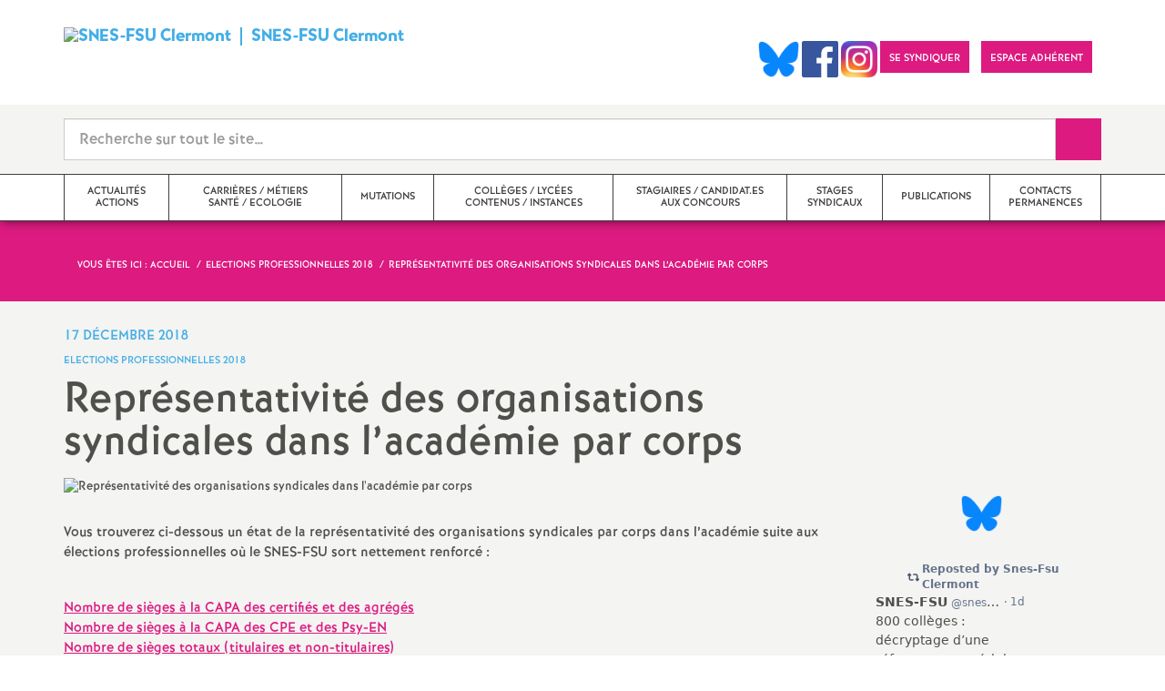

--- FILE ---
content_type: text/html; charset=utf-8
request_url: https://www.clermont.snes.edu/Representativite-des-organisations-syndicales-dans-l-academie-par-corps.html
body_size: 33042
content:

 <!doctype html>

<!--[if lte IE 7]> <html lang="fr" class="ie7 old-ie no-js"> <![endif]-->
<!--[if (IE 8)&!(IEMobile)]> <html lang="fr" class="old-ie ie8 no-js"> <![endif]-->
<!--[if (gt IE 8)&!(IEMobile)]><!--> <html lang="fr" class="no-js page_article" > <!--<![endif]-->

	<head><meta charset="utf-8"/>
<meta property="article:published_time" content="2018-12-17T11:12:21+00:00" />
<meta property="article:modified_time" content="2023-05-12T10:46:39+00:00" />
<meta name="viewport" content="width=device-width, initial-scale=1.0, maximum-scale=1.0, user-scalable=no"/>
<meta name="apple-mobile-web-app-capable" content="yes" />
<meta name="apple-mobile-web-app-status-bar-style" content="black" />
<meta property="og:site_name" content="SNES-FSU Clermont" />
<meta property="og:locale" content="fr_FR" />
<meta property="og:url" content="https://www.clermont.snes.edu/Representativite-des-organisations-syndicales-dans-l-academie-par-corps.html" />
<meta property="og:type" content="article" />
<meta property="og:title" content="Représentativité des organisations syndicales dans l&#039;académie par corps" />
<meta property="og:description" content="Vous trouverez ci-dessous un état de la représentativité des organisations syndicales par corps dans l’académie suite aux élections professionnelles où le SNES-FSU sort nettement renforcé : https://clermont.snes.edu/IMG/pdf/r... Nombre de sièges à la CAPA des certifiés et des agrégés Nombre de sièges à la CAPA des CPE et des Psy-EN Nombre de sièges totaux (titulaires et non-titulaires)" />
<meta property="og:image" content="https://www.clermont.snes.edu/IMG/logo/arton2043.png?1545041280" /><link rel="alternate" type="application/rss+xml" title="Syndiquer tout le site" href="spip.php?page=backend" />
<link rel="shortcut icon" href="local/cache-gd2/d3/96d1264687497e58deac29e366ab8c.ico?1765401091" type="image/x-icon" />
<link rel="apple-touch-icon" href="squelettes/theme/images/icons/apple-touch-icon.png" />
<link rel="apple-touch-icon" sizes="57x57" href="squelettes/theme/images/icons/apple-touch-icon-57x57.png" />
<link rel="apple-touch-icon" sizes="72x72" href="squelettes/theme/images/icons/apple-touch-icon-72x72.png" />
<link rel="apple-touch-icon" sizes="76x76" href="squelettes/theme/images/icons/apple-touch-icon-76x76.png" />
<link rel="apple-touch-icon" sizes="114x114" href="squelettes/theme/images/icons/apple-touch-icon-114x114.png" />
<link rel="apple-touch-icon" sizes="120x120" href="squelettes/theme/images/icons/apple-touch-icon-120x120.png" />
<link rel="apple-touch-icon" sizes="144x144" href="squelettes/theme/images/icons/apple-touch-icon-144x144.png" />
<link rel="apple-touch-icon" sizes="152x152" href="squelettes/theme/images/icons/apple-touch-icon-152x152.png" />
<link rel="apple-touch-icon" sizes="180x180" href="squelettes/theme/images/icons/apple-touch-icon-180x180.png" /><link rel="stylesheet" href="squelettes/bundles/bootstrap-select/dist/css/bootstrap-select.css"/>
<link rel="stylesheet" href="squelettes/bundles/wow/css/libs/animate.css"/>
<link rel="stylesheet" href="squelettes/bundles/slick-carousel/slick/slick.css"/>
<link rel="stylesheet" href="squelettes/bundles/magnific-popup/dist/magnific-popup.css">
<link rel="stylesheet" href="plugins-dist/extensions_apsulis/skel/css/jquery.liveSearch.css">
<link rel="stylesheet" href="http://cdn.leafletjs.com/leaflet/v1.0.0-rc.1/leaflet.css" />
<link href='https://api.mapbox.com/mapbox.js/plugins/leaflet-fullscreen/v1.0.1/leaflet.fullscreen.css' rel='stylesheet' />
<link rel="stylesheet" href="squelettes/theme/css/global.css"/>
<link rel="stylesheet" href="local/cache-css/perso-urlabs-93b3-urlabs-93b3-minify-2d34.css"/>
<link rel="stylesheet" href="squelettes-dist/css/spip.css?1764924792" type="text/css" />
<script type='text/javascript'>var var_zajax_content='content';</script><script>
var mediabox_settings={"auto_detect":true,"ns":"box","tt_img":true,"sel_g":"#documents_portfolio a[type='image\/jpeg'],#documents_portfolio a[type='image\/png'],#documents_portfolio a[type='image\/gif']","sel_c":".mediabox","str_ssStart":"Diaporama","str_ssStop":"Arr\u00eater","str_cur":"{current}\/{total}","str_prev":"Pr\u00e9c\u00e9dent","str_next":"Suivant","str_close":"Fermer","str_loading":"Chargement\u2026","str_petc":"Taper \u2019Echap\u2019 pour fermer","str_dialTitDef":"Boite de dialogue","str_dialTitMed":"Affichage d\u2019un media","splash_url":"","lity":{"skin":"_simple-dark","maxWidth":"90%","maxHeight":"90%","minWidth":"400px","minHeight":"","slideshow_speed":"2500","opacite":"0.9","defaultCaptionState":"expanded"}};
</script>
<!-- insert_head_css -->
<link rel="stylesheet" href="plugins-dist/mediabox/lib/lity/lity.css?1764926070" type="text/css" media="all" />
<link rel="stylesheet" href="plugins-dist/mediabox/lity/css/lity.mediabox.css?1764926070" type="text/css" media="all" />
<link rel="stylesheet" href="plugins-dist/mediabox/lity/skins/_simple-dark/lity.css?1764926070" type="text/css" media="all" /><link rel='stylesheet' type='text/css' media='all' href='plugins-dist/porte_plume/css/barre_outils.css?1764926072' />
<link rel='stylesheet' type='text/css' media='all' href='local/cache-css/cssdyn-css_barre_outils_icones_css-067637e2.css?1765401142' />
<link rel="stylesheet" href="plugins/auto/typoenluminee/v4.0.2/css/enluminurestypo.css" type="text/css" media="all" /><link rel="stylesheet" type="text/css" href="plugins/auto/orthotypo/v2.2.0/css/typo_guillemets.css" media="all" />
<link rel="stylesheet" type="text/css" href="plugins/auto/cookiebar/v1.3.0/css/jquery.cookiebar.css?1720191456" />
<script src="prive/javascript/jquery.js?1764925040" type="text/javascript"></script>
<script src="prive/javascript/jquery.form.js?1764925040" type="text/javascript"></script>
<script src="prive/javascript/jquery.autosave.js?1764925040" type="text/javascript"></script>
<script src="prive/javascript/jquery.placeholder-label.js?1764925040" type="text/javascript"></script>
<script src="prive/javascript/ajaxCallback.js?1764925040" type="text/javascript"></script>
<script src="prive/javascript/js.cookie.js?1764925040" type="text/javascript"></script>
<!-- insert_head -->
<script src="plugins-dist/mediabox/lib/lity/lity.js?1764926070" type="text/javascript"></script>
<script src="plugins-dist/mediabox/lity/js/lity.mediabox.js?1764926070" type="text/javascript"></script>
<script src="plugins-dist/mediabox/javascript/spip.mediabox.js?1764926070" type="text/javascript"></script><script type='text/javascript' src='plugins-dist/porte_plume/javascript/jquery.markitup_pour_spip.js?1764926072'></script>
<script type='text/javascript' src='plugins-dist/porte_plume/javascript/jquery.previsu_spip.js?1764926072'></script>
<script type='text/javascript' src='local/cache-js/jsdyn-javascript_porte_plume_start_js-70643204.js?1765401142'></script>
<script type='text/javascript' src='local/cache-js/jsdyn-jquery_cookiebar_js-d53e7d7c.js?1765401142'></script>
<script type='text/javascript' src='plugins/auto/cookiebar/v1.3.0/js/jquery.cookiebar.call.js?1720191456'></script><link rel='stylesheet' href='plugins/auto/fb_modeles/v1.2.0/fb_modeles.css' type='text/css' media="screen" />
<!-- FB Modeles vide -->
<script type='text/javascript' src='plugins/auto/inserer_modeles/v2.3.2/javascript/autosize.min.js'></script>

<!--[if lt IE 9]>
        
<![endif]-->	
<!--seo_insere--></head>
	<body class="touch-ko">

	<div id="anchor-top">
	</div><!-- #anchor-top -->

	<div id="ie-fallback">
		<a href="http://windows.microsoft.com/fr-fr/internet-explorer/download-ie" title="Mettre à jour Internet Explorer" id="ie-box"></a>
	</div><!-- #ie-fallback -->

	<ul id="skip-links">
	<li>
		<a href="#nav-top" data-anchor="top">Liens rapides</a>
	</li>
	<li>
		<a href="#nav-main" data-anchor="menu">Navigation principale</a>
	</li>
	<li>
		<a href="#main" data-anchor="main">Contenu principal</a>
	</li>
</ul><!-- #skip-links -->
	<div class="ie-wp">
		<header id="header" class="bg-wh-a hidden-print">
	<div id="nav-mobile">
	<div class="container pv-10">
		<div class="row">
			<div class="col-xs-9">
				<a href="https://clermont.snes.edu" title="Retour à la page d'accueil" class="logo-national">
					<div class="logo"><img src="local/cache-vignettes/L91xH71/snes_clf-06-02-2-4ab8d.png?1765401071" width="91" alt="SNES-FSU Clermont"></div>
					<div class="txt">SNES-FSU Clermont</div>
					<h1 class="sr-only"> Syndicat National des Enseignements de Second degré Orléans Tours</h1>
				</a>
<!--                             <a href="#" title="Retour à la page d'accueil">
					<img src="uploads/logo-snes_orleans-tours.gif" class="img-responsive" alt="Logotype Syndicat National des Enseignements de Second degré : NOM DE LA ZONE">
					 <h1 class="sr-only"> Syndicat National des Enseignements de Second degré Orléans Tours</h1>
				</a> -->
			</div><!-- .col-md-7 -->
			<div class="col-xs-3 mt-15 ta-r">
				<button id="nav-mobile-trigger" type="button" aria-haspopup="true" aria-expanded="true">
					<span class="btn-mobile-hamburger">
						<span></span> <span></span> <span></span><span></span>
					</span><!-- #btn-hamburger -->
				</button>

			</div><!-- .col-md-5 -->
		</div><!-- .row -->
	</div><!-- .container -->
</div><!-- bg-bk-b -->	<div id="nav-top">
	<div class="container pv-30 pa-0-xs">
		<div class="row">
			<div class="col-md-6 col-sm-4 pr-0 hidden-xs">
				<a href="https://clermont.snes.edu" title="Retour à la page d'accueil" class="logo-national">
					<div class="logo"><img src="local/cache-vignettes/L91xH71/snes_clf-06-02-2-4ab8d.png?1765401071" width="91" alt="SNES-FSU Clermont"></div>
					<div class="txt">SNES-FSU Clermont</div>
					<h1 class="sr-only">Syndicat National des Enseignements de Second degré Orléans Tours</h1>
				</a>
				
			</div><!-- .col-md-7 -->
			<div class="col-md-6 col-sm-8 ta-r mt-15">
				<ul class="d-inbl va-t">
                  
                  
                   <a href="https://bsky.app/profile/snesfsuclermont.bsky.social" target="_blank"> <img  height="040" src="/IMG/logo/Bluesky_Logo.png" alt="" title="Visiter notre page Bluesky"/> </a>  
                   <a href="https://www.facebook.com/SnesFsuClermont/" target="_blank"> <img  height="040" src="/IMG/logo/Facebook_logo.png" alt="" title="Visiter notre page Facebook"/> </a>    
                 <a href="https://www.instagram.com/snesfsuclermont/" target="_blank"> <img  height="040" src="/IMG/logo/Instagram_logo.png" alt="" title="Visiter notre page Instagram"/> </a>   
               
					<li class="item mr-10 mr-5-sm"><a href="https://clermont.snes.edu/Adherer-au-SNES-FSU-en-2025-2026.html" class="btn btn-a bg-pk-a"> <span class="content">Se syndiquer</span><span class="bg"></span></a></li>
				
                    <li class="item mr-10 mr-5-sm"><a href="https://adherent.snes.edu/" class="btn btn-a bg-pk-a" target="_blank"> <span class="content" >Espace adhérent </span> <span class="bg"></span></a></li>
  
                 
                  <li class="item mr-10 mr-5-sm hidden-js"><button class="btn btn-a bg-wh-a" id="search-form-trigger"><span class="content"><span class="sprite search-a"><span class="sr-only">Recherche sur le site</span></span></span><span class="bg"></span> </button></li>

				</ul>
			</div><!-- .col-md-5 -->
		</div><!-- .row -->
	</div><!-- .container -->
</div><!-- bg-bk-b -->	<form action="spip.php?page=recherche" method="get" class="search-form bg-gy-a pv-15 pa-15-xs">
	<span class="form-hidden"><input name="page" value="recherche" type="hidden"
><input name='formulaire_action' type='hidden'
		value='recherche_snes'><input name='formulaire_action_args' type='hidden'
		value='cHG/1jLCpcEA+ngIQ5RKWfAqTSM4LE/oOvgcYnXacUCw4ybIGAIvfk06q88oDz/W+Tfi919NQa/qori95iSP8OcA/1DHd1C6'><input name='formulaire_action_sign' type='hidden'
		value=''></span>

	<div class="container">
		<div class="input-group input-group-lg">
			<input type="text" name="recherche" class="form-control livesearch input-search" placeholder="Recherche sur tout le site&hellip;" aria-describedby="sizing-addon1" data-urlresultat='spip.php?page=resultat-livesearch&amp;recherche='>
			<span class="input-group-addon" id="sizing-addon1"><button type="submit" class="btn-submit"><span class="sprite search-b"><span class="sr-only">Recherche sur le site</span></span></button></span>
		</div>
	</div><!-- .container -->
</form><!-- #search-form--><div class="search-result" id='livesearch-content'>

</div><!-- #search-toggle -->	<div id="nav-main">
	<div class="container">
		<ul class="nav-wp">
			
				

				
					
				
					
				
					
				
					
				
					
				
					
				
					
				

				
				

				
				<li class="item" data-navsub><a href="-Actualites-actions-.html" class="link" ><span class="txt">Actualités actions</span></a>
					<ul class="nav-sub">
						
							<li class="item-sub">
								<a href="-Actualites-.html" class="link-sub"><span class="txt">Actualités</span></a>
							</li>
						
							<li class="item-sub">
								<a href="-Actions-.html" class="link-sub"><span class="txt">Actions</span></a>
							</li>
						
							<li class="item-sub">
								<a href="-Actions-dans-les-etablissements-.html" class="link-sub"><span class="txt">Echos des établissements</span></a>
							</li>
						
							<li class="item-sub">
								<a href="-Petitions-.html" class="link-sub"><span class="txt">Pétitions</span></a>
							</li>
						
							<li class="item-sub">
								<a href="-Communiques-de-Presse-.html" class="link-sub"><span class="txt">Communiqués de Presse</span></a>
							</li>
						
							<li class="item-sub">
								<a href="-Vie-du-SNES-FSU-150-.html" class="link-sub"><span class="txt">Vie du SNES-FSU</span></a>
							</li>
						
							<li class="item-sub">
								<a href="-Photos-Manifestations-.html" class="link-sub"><span class="txt">Photos Manifestations</span></a>
							</li>
						
					</ul><!-- .sub-menu -->
				</li>
				
			
				

				
					
				
					
				
					
				
					
				
					
				
					
				
					
				
					
				
					
				
					
				
					
				
					
				
					
				
					
				

				
				

				
				<li class="item" data-navsub><a href="-Carrieres-metiers-categories-.html" class="link" ><span class="txt">Carrières / métiers Santé / Ecologie</span></a>
					<ul class="nav-sub">
						
							<li class="item-sub">
								<a href="-Carrieres-.html" class="link-sub"><span class="txt">Carrières</span></a>
							</li>
						
							<li class="item-sub">
								<a href="-Metiers-.html" class="link-sub"><span class="txt">Métiers, statuts, rémunération</span></a>
							</li>
						
							<li class="item-sub">
								<a href="-SRIAS-Action-Sociale-.html" class="link-sub"><span class="txt">Santé, mutuelle, action sociale, écologie</span></a>
							</li>
						
							<li class="item-sub">
								<a href="-Egalite-femmes-hommes-.html" class="link-sub"><span class="txt">Egalité femmes/hommes</span></a>
							</li>
						
							<li class="item-sub">
								<a href="-TZR-.html" class="link-sub"><span class="txt">TZR</span></a>
							</li>
						
							<li class="item-sub">
								<a href="-CPE-.html" class="link-sub"><span class="txt">CPE</span></a>
							</li>
						
							<li class="item-sub">
								<a href="-COPsy-DCIO-.html" class="link-sub"><span class="txt">PsyEN</span></a>
							</li>
						
							<li class="item-sub">
								<a href="-Non-titulaires-enseignants-AED-.html" class="link-sub"><span class="txt">Non-titulaires enseignants, CPE, Psy-En, GRETA</span></a>
							</li>
						
							<li class="item-sub">
								<a href="-AESH-AED-CUI-.html" class="link-sub"><span class="txt">AESH, AED</span></a>
							</li>
						
							<li class="item-sub">
								<a href="-Professeurs-documentalistes-.html" class="link-sub"><span class="txt">Professeur.es documentalistes</span></a>
							</li>
						
							<li class="item-sub">
								<a href="-STI-.html" class="link-sub"><span class="txt">Séries technologiques</span></a>
							</li>
						
							<li class="item-sub">
								<a href="-Formation-continue-.html" class="link-sub"><span class="txt">Formation continue</span></a>
							</li>
						
							<li class="item-sub">
								<a href="-Prendre-sa-retraite-.html" class="link-sub"><span class="txt">Prendre sa retraite</span></a>
							</li>
						
							<li class="item-sub">
								<a href="-Retraites-.html" class="link-sub"><span class="txt">En retraite</span></a>
							</li>
						
					</ul><!-- .sub-menu -->
				</li>
				
			
				

				
					
				
					
				

				
				

				
				<li class="item" data-navsub><a href="-Mutations-.html" class="link" ><span class="txt">Mutations</span></a>
					<ul class="nav-sub">
						
							<li class="item-sub">
								<a href="-mouvement-inter-.html" class="link-sub"><span class="txt">mouvement inter</span></a>
							</li>
						
							<li class="item-sub">
								<a href="-mouvement-intra-.html" class="link-sub"><span class="txt">mouvement intra</span></a>
							</li>
						
					</ul><!-- .sub-menu -->
				</li>
				
			
				

				
					
				
					
				
					
				
					
				
					
				
					
				
					
				
					
				

				
				

				
				<li class="item" data-navsub><a href="-Colleges-lycees-contenus-handicap-.html" class="link" ><span class="txt">Collèges / lycées contenus / instances</span></a>
					<ul class="nav-sub">
						
							<li class="item-sub">
								<a href="-College-.html" class="link-sub"><span class="txt">Collèges</span></a>
							</li>
						
							<li class="item-sub">
								<a href="-Lycees-.html" class="link-sub"><span class="txt">Lycées</span></a>
							</li>
						
							<li class="item-sub">
								<a href="-Handicap-.html" class="link-sub"><span class="txt">Ecole inclusive, ULIS, SEGPA, EREA, UPE2A</span></a>
							</li>
						
							<li class="item-sub">
								<a href="-Contenus-Disciplines-.html" class="link-sub"><span class="txt">Contenus, disciplines, numérique</span></a>
							</li>
						
							<li class="item-sub">
								<a href="-Education-prioritaire-147-.html" class="link-sub"><span class="txt">Education prioritaire</span></a>
							</li>
						
							<li class="item-sub">
								<a href="-Conseils-d-administration-.html" class="link-sub"><span class="txt">Conseils d&#8217;administration</span></a>
							</li>
						
							<li class="item-sub">
								<a href="-CTA-CTSD-CDEN-Carte-scolaire-.html" class="link-sub"><span class="txt">CSAD, CDEN, carte scolaire</span></a>
							</li>
						
							<li class="item-sub">
								<a href="-Comite-Technique-Academique-CTA-.html" class="link-sub"><span class="txt">CSAA, CAEN</span></a>
							</li>
						
					</ul><!-- .sub-menu -->
				</li>
				
			
				

				

				
				  

				
					<li class="item"><a href="-Stagiaires-concours-tuteurs-.html" class="link"><span class="txt">Stagiaires / candidat.es aux concours</span></a></li>
				
			
				

				

				
				  

				
					<li class="item"><a href="-Stages-syndicaux-.html" class="link"><span class="txt">Stages syndicaux</span></a></li>
				
			
				

				
					
				
					
				

				
				

				
				<li class="item" data-navsub><a href="-Publications-.html" class="link" ><span class="txt">Publications</span></a>
					<ul class="nav-sub">
						
							<li class="item-sub">
								<a href="-Archives-153-.html" class="link-sub"><span class="txt">Archives</span></a>
							</li>
						
							<li class="item-sub">
								<a href="-Annee-en-cours-154-.html" class="link-sub"><span class="txt">Année en cours</span></a>
							</li>
						
					</ul><!-- .sub-menu -->
				</li>
				
			
				

				
					
				
					
				

				
				

				
				<li class="item" data-navsub><a href="-Contacts-permanences-.html" class="link" ><span class="txt">Contacts permanences</span></a>
					<ul class="nav-sub">
						
							<li class="item-sub">
								<a href="-Section-academique-S3-.html" class="link-sub"><span class="txt">Section académique (S3)</span></a>
							</li>
						
							<li class="item-sub">
								<a href="-La-section-academique-et-les-.html" class="link-sub"><span class="txt">Sections départementales (S2)</span></a>
							</li>
						
					</ul><!-- .sub-menu -->
				</li>
				
			
		</ul>
	</div><!-- .container -->
</div><!-- #nav-main --></header><!-- #header-->		<main id="main">
			<article itemtype="https://schema.org/Article" itemscope>
	<header class="bg-pk-a c-wh-a">
		<div class="container">
			<div class="ph-15 pv-30">
	
	<ol class="breadcrumb style-a"  itemscope itemtype="//schema.org/BreadcrumbList">
		<li><div>Vous êtes ici :</div></li>
		 
		
		
		 
		
		
		
		 
			<li itemprop="itemListElement" itemscope itemtype="//schema.org/ListItem"><a itemprop="item" href="https://clermont.snes.edu"><span itemprop="name">Accueil</span></a></li>



	<li itemprop="itemListElement" itemscope itemtype="//schema.org/ListItem"><a itemprop="item" href="-ELECTIONS-PROFESSIONNELLES-2018-.html"><span itemprop="name">ELECTIONS PROFESSIONNELLES 2018</span></a></li>




<li class="active" itemprop="itemListElement" itemscope itemtype="//schema.org/ListItem"><span itemprop="name">Représentativité des organisations syndicales dans l&#8217;académie par corps</span></li>
	</ol>
</div>		</div>
	</header>
	<div class="bg-gy-a pv-30">
		<div class="container">
			<!-- MICRO DATA -->
			<meta itemprop="datePublished" content="2018-12-17T11:12:21+00:00"/>
			<meta itemprop="dateModified" content="2023-05-12T10:46:39+00:00"/>
			<meta itemprop="author" content="SNES-FSU Clermont">
			<meta itemprop="name" content="Repr&#233;sentativit&#233; des organisations syndicales dans l&#039;acad&#233;mie par corps">
			<meta itemprop="mainEntityOfPage" content="https://www.clermont.snes.edu/Representativite-des-organisations-syndicales-dans-l-academie-par-corps.html">
			
			<div itemprop="publisher" itemscope itemtype="https://schema.org/Organization">
				<div itemprop="logo" itemscope itemtype="https://schema.org/ImageObject">
					<img src="local/cache-vignettes/L300xH233/snes_clf-06-02-2-2c4d6.png?1765401073" class="hidden" alt="SNES-FSU Clermont"/>
					<meta itemprop="url" content="https://www.clermont.snes.edu/local/cache-vignettes/L300xH233/snes_clf-06-02-2-2c4d6.png?1765401073">
					<meta itemprop="width" content="">
					<meta itemprop="height" content="">
				</div>
				<meta itemprop="name" content="SNES-FSU Clermont">
			</div>
			
			<div itemprop="image" itemscope itemtype="https://schema.org/ImageObject" class="hidden">
				<img src="local/cache-vignettes/L847xH371/arton2043-4b76e.png?1765426156" alt="Représentativité des organisations syndicales dans l&#039;académie par corps" class="img-responsive bor-a" itemprop="image">
				<meta itemprop="url" content="https://www.clermont.snes.edu/local/cache-vignettes/L847xH371/arton2043-4b76e.png?1765426156">
				<meta itemprop="width" content="847">
				<meta itemprop="height" content="371">
			</div>
			<div class="row">
				<header class="col-md-9">
					<div class="h-like-i c-bl-b">17 décembre 2018</div>
					<div class="d-inbl va-m mt-10">
						<h3 class="p-like-d c-bl-b" itemprop="about">ELECTIONS PROFESSIONNELLES 2018</h3>
					</div>
					<h1 class="h-like-h mt-10 crayon article-titre-2043 " itemprop="headline">Représentativité des organisations syndicales dans l&#8217;académie par corps</h1>
				</header><!-- .col-md-9 -->
				<div class="col-md-3">
					<!--
  Copie du 2025-02-12 08:19:02 par Didier Merle
  Fichier original plugins-dist/extensions_apsulis/skel/inclure/commun/partage-sociaux.html
-->
<ul class="d-inbl va-t mt-30 mt-10-sm ta-c-xs  addthis_toolbox addthis_default_style">
		<li class="mr-2"><a href="javascript:window.print()" class="sprite print-a" title="Imprimer l'article"><span class="sr-only">Imprimer l'article</span></a></li>
</ul>				</div><!-- .col-md-3 -->
			</div> <!-- .row -->
			<div class="row mt-15">
				<div class="col-md-9">
					<section itemprop="articleBody">
						

						
						  <figure class="article-figure" >
	<img src="local/cache-vignettes/L797xH422/fdab5ce50f3262ceabf8f93e805bab-9ea39.png?1765426156" class="img-responsive" alt="Représentativité des organisations syndicales dans l&#039;académie par corps">
	
</figure> 

						<div class="p-like-f mt-30 crayon article-chapo-2043 "></div>
						<div class="wysiwyg-wp crayon article-texte-2043 ">
							<p>Vous trouverez ci-dessous un état de la représentativité des organisations syndicales par corps dans l&#8217;académie suite aux élections professionnelles où le SNES-FSU sort nettement renforcé :</p>
<div class='spip_document_2106 spip_document spip_documents spip_document_image spip_documents_center spip_document_center'>
<figure class="spip_doc_inner">
<a href="https://clermont.snes.edu/IMG/pdf/representativite_os_clermont_en_nombre_de_sieges.pdf" class="spip_out spip_doc_lien">

		<img src='local/cache-vignettes/L599xH847/representativite_os_clermont_en_nombre_de_sieges-534ad.png?1765426156' width='599' height='847' alt='' /></a>
</figure>
</div>
<p><a href="https://clermont.snes.edu/IMG/pdf/representativite_os_clermont_certifies_et_agreges.pdf" class="spip_out" rel="external">Nombre de sièges à la CAPA des certifiés et des agrégés</a><br class='autobr' />
<a href="https://clermont.snes.edu/IMG/pdf/representativite_os_clermont_cpe_et_psy-en.pdf" class="spip_out" rel="external">Nombre de sièges à la CAPA des CPE et des Psy-EN</a><br class='autobr' />
<a href="https://clermont.snes.edu/IMG/pdf/representativite_os_clermont_en_nombre_de_sieges.pdf" class="spip_out" rel="external">Nombre de sièges totaux (titulaires et non-titulaires)</a></p>
						</div><!-- .wysiwyg-wp -->
					</section>
				</div>
				<aside class="col-md-3 mt-30-sm ">
	


	<ul class="nav-tab-a hidden-js"  role="tablist">
	
	<li class="active">
		<a href="#reseaux-sociaux" aria-controls="reseaux-sociaux" role="tab" data-toggle="tab" class="btn" data-id="carousel-home-news-b">Réseaux sociaux</a>
	</li>
</ul>
<div class="tab-content">
	
	<!-- Remplacer l'existant par ce module  -->


<div role="tabpanel" class="tab-pane fade in active" id="reseaux-sociaux">

<div > <center>  <br> <a href="https://bsky.app/profile/snesfsuclermont.bsky.social" target="_blank"> <img  height="040" src="/IMG/logo/Bluesky_Logo.png" alt="" title="Visiter notre page Bluesky"/> </a> <br> <br> </center></div>  

<div style="height:350px;overflow: auto">

<script type="module" src="https://cdn.jsdelivr.net/npm/bsky-embed/dist/bsky-embed.es.js" async></script>
  <bsky-embed
    username="snesfsuclermont.bsky.social"
    mode=""
    limit="5"
    link-target="_blank"
    link-image="false"
    load-more="true"
    disable-styles="false"
    
    custom-styles=".max-w-screen-sm { max-width: 100%; } img.rounded-full { display: none }"
    >
  </bsky-embed>
</div>
  

</div>

</div>
<!--
	<div class="bg-pk-a c-wh-a pa-10 mt-15 visible-js visible-print">
		<div class="h-like-d">Réseaux sociaux</div>


	</div>


	<ul id="carousel-home-news-b">
		
		  
		
		<li>
			<article class="bloc-c" itemscope itemtype="https://schema.org/NewsArticle">

				 
					<a href="" itemprop="mainEntityOfPage" class="link" target="_blank">
				
				
					
				</a><!-- .link-->
<!--	</article><!-- .bloc-c -->
<!--	</li>
		
	</ul><!-- #carousel-home-news-b -->
<!--	<div class="d-inbl bg-pk-a ta-c pv-5 hidden-js" id="carousel-home-news-b-arrow"></div></div><!-- .tab-content -->	
		
	

	
	<section class="rubric-list-b mt-30">
		<header class="header">
			<h2 class="p-like-c">Articles de la rubrique</h2>
		</header>
		<ul>
			
			<li class="item">
				<a href="Elections-professionnelles-2018-pourquoi-voter-FSU-et-SNES.html" class="link">Elections professionnelles 2018 : pourquoi voter FSU et SNES</a>
			</li>
			
			<li class="item">
				<a href="Elections-professionnelles-2018-pourquoi-et-comment-voter-pour-la-FSU-et-pour.html" class="link">Elections professionnelles 2018 : pourquoi et comment voter pour la FSU et pour le SNES</a>
			</li>
			
			<li class="item">
				<a href="Elections-professionnelles-2018-nos-listes-academiques-qui-vote-et-pour-quels.html" class="link">Elections professionnelles 2018 : nos listes académiques, qui vote et pour quels scrutins<small class="fine d-inline"> </small>?</a>
			</li>
			
		</ul>
		<div class="ta-c pv-10">
			<a href="-ELECTIONS-PROFESSIONNELLES-2018-.html" class="p-like-d td-und">Voir tous les articles</a>
		</div>
	</section><!-- .rubric-list -->
	

</aside><!-- .col-md-3-->			</div><!-- .row -->
		</div><!-- .container -->
	</div>
</article>		</main>
		<footer id="footer" class="hidden-print">
	
	  <div class="bg-gy-g shad-a">
	<div class="container">
		<div class="ta-c pv-20">
			<button class="d-inbl va-m" id="sitemap-trigger">
				<span><span class="sprite arrow-b-b"></span></span>
				<span class="h-like-l c-gy-h mh-10">Plan du site</span>
				<span><span class="sprite arrow-b-b"></span></span>
			</button>
		</div>
		<div class="row pb-30 equal-col-wp" id="sitemap-wp">
			
				<div class="col-md-3 mt-30 equal-col-item">
					<div class="arbo-header">
						<a href="-Actualites-actions-.html"><h4 class="h-like-i c-bl-b">Actualités actions</h4></a>
					</div><!-- .header -->

					

					
						
					
						
					
						
					
						
					
						
					
						
					
						
					
						
					
						
					
					
						
					
						
					
						
					
						
					
						
					
						
					
						
					

					

					
					<ul class="arbo-list">
						
							<li class="item"><a href="29-janvier-mobilisation-historique.html" class="link">29 janvier : mobilisation historique<small class="fine d-inline"> </small>!</a></li>
						
							<li class="item"><a href="GREVE-DEPARTEMENTALE-DU-30-JANVIER.html" class="link">GREVE DEPARTEMENTALE DU 30 JANVIER</a></li>
						
							<li class="item"><a href="Lyceens-en-garde-a-vue.html" class="link">Lycéens en garde à vue</a></li>
						
							<li class="item"><a href="SOUTIEN-AUX-LYCEENS-DE-BRUGIERE.html" class="link">SOUTIEN AUX LYCEENS DE BRUGIERE : RASSEMBLEMENT 17h30 DEVANT LE RECTORAT</a></li>
						
							<li class="item"><a href="Refus-du-TSCG-Manifestation.html" class="link">Refus du TSCG : Manifestation nationale le 30 septembre</a></li>
						
							<li class="item"><a href="Si-vous-ne-savez-pas-encore-quand.html" class="link">Si vous ne savez pas encore quand vous irez en formation collège, le SNES-FSU vous informe</a></li>
						
							<li class="item"><a href="Courrier-intersyndical-pour-le.html" class="link">Courrier intersyndical pour le respect du droit de grève</a></li>
						
							<li class="item"><a href="Greve-des-agents-le-30-novembre-dans-les-lycees-de-l-academie.html" class="link">Grève des agents le 30 novembre dans les lycées de l&#8217;académie</a></li>
						
							<li class="item"><a href="Rencontre-houleuse-avec-la-ministre-de-l-Enseignement-Superieur-et-de-la.html" class="link">Rencontre houleuse avec la ministre de l&#8217;Enseignement Supérieur et de la recherche à Clermont</a></li>
						
							<li class="item"><a href="-Actualites-.html" class="link">Actualités</a></li>
						
							<li class="item"><a href="-Actions-.html" class="link">Actions</a></li>
						
							<li class="item"><a href="-Actions-dans-les-etablissements-.html" class="link">Echos des établissements</a></li>
						
							<li class="item"><a href="-Petitions-.html" class="link">Pétitions</a></li>
						
							<li class="item"><a href="-Communiques-de-Presse-.html" class="link">Communiqués de Presse</a></li>
						
							<li class="item"><a href="-Vie-du-SNES-FSU-150-.html" class="link">Vie du SNES-FSU</a></li>
						
							<li class="item"><a href="-Photos-Manifestations-.html" class="link">Photos Manifestations</a></li>
						
					</ul>
					
				</div><!-- .col-md-3 -->
			
				<div class="col-md-3 mt-30 equal-col-item">
					<div class="arbo-header">
						<a href="-Carrieres-metiers-categories-.html"><h4 class="h-like-i c-bl-b">Carrières / métiers Santé / Ecologie</h4></a>
					</div><!-- .header -->

					

					
						
					
					
						
					
						
					
						
					
						
					
						
					
						
					
						
					
						
					
						
					
						
					
						
					
						
					
						
					
						
					

					

					
					<ul class="arbo-list">
						
							<li class="item"><a href="Enseignant-es-non-titulaires-CPE-PSY-EN-GRETA-pour-nos-salaires-nos-conditions.html" class="link">Enseignant<span aria-hidden='true'>·</span>es non-titulaires, CPE, PSY-EN, GRETA : pour nos salaires, nos conditions de travail et nos retraites<small class="fine d-inline"> </small>! </a></li>
						
							<li class="item"><a href="-Carrieres-.html" class="link">Carrières</a></li>
						
							<li class="item"><a href="-Metiers-.html" class="link">Métiers, statuts, rémunération</a></li>
						
							<li class="item"><a href="-SRIAS-Action-Sociale-.html" class="link">Santé, mutuelle, action sociale, écologie</a></li>
						
							<li class="item"><a href="-Egalite-femmes-hommes-.html" class="link">Egalité femmes/hommes</a></li>
						
							<li class="item"><a href="-TZR-.html" class="link">TZR</a></li>
						
							<li class="item"><a href="-CPE-.html" class="link">CPE</a></li>
						
							<li class="item"><a href="-COPsy-DCIO-.html" class="link">PsyEN</a></li>
						
							<li class="item"><a href="-Non-titulaires-enseignants-AED-.html" class="link">Non-titulaires enseignants, CPE, Psy-En, GRETA</a></li>
						
							<li class="item"><a href="-AESH-AED-CUI-.html" class="link">AESH, AED</a></li>
						
							<li class="item"><a href="-Professeurs-documentalistes-.html" class="link">Professeur.es documentalistes</a></li>
						
							<li class="item"><a href="-STI-.html" class="link">Séries technologiques</a></li>
						
							<li class="item"><a href="-Formation-continue-.html" class="link">Formation continue</a></li>
						
							<li class="item"><a href="-Prendre-sa-retraite-.html" class="link">Prendre sa retraite</a></li>
						
							<li class="item"><a href="-Retraites-.html" class="link">En retraite</a></li>
						
					</ul>
					
				</div><!-- .col-md-3 -->
			
				<div class="col-md-3 mt-30 equal-col-item">
					<div class="arbo-header">
						<a href="-Mutations-.html"><h4 class="h-like-i c-bl-b">Mutations</h4></a>
					</div><!-- .header -->

					

					
					
						
					
						
					

					

					
					<ul class="arbo-list">
						
							<li class="item"><a href="-mouvement-inter-.html" class="link">mouvement inter</a></li>
						
							<li class="item"><a href="-mouvement-intra-.html" class="link">mouvement intra</a></li>
						
					</ul>
					
				</div><!-- .col-md-3 -->
			
				<div class="col-md-3 mt-30 equal-col-item">
					<div class="arbo-header">
						<a href="-Colleges-lycees-contenus-handicap-.html"><h4 class="h-like-i c-bl-b">Collèges / lycées contenus / instances</h4></a>
					</div><!-- .header -->

					

					
						
					
						
					
						
					
						
					
						
					
						
					
						
					
					
						
					
						
					
						
					
						
					
						
					
						
					
						
					
						
					

					

					
					<ul class="arbo-list">
						
							<li class="item"><a href="PLAN-D-URGENCE-RENTREE-2012.html" class="link">PLAN D&#8217;URGENCE RENTREE 2012</a></li>
						
							<li class="item"><a href="Rentrees-scolaires-a-venir-nos.html" class="link">Rentrées scolaires à venir, nos craintes se confirment<small class="fine d-inline"> </small>!</a></li>
						
							<li class="item"><a href="DGH-2015-Nouvelles-modalites-de.html" class="link">DGH 2015 : Nouvelles modalités de calcul</a></li>
						
							<li class="item"><a href="Indemnites-pour-Missions.html" class="link">Indemnités pour Missions Particulières</a></li>
						
							<li class="item"><a href="IMP-L-academie-de-Clermont-se.html" class="link">IMP : L’académie de Clermont se distingue<small class="fine d-inline"> </small>!</a></li>
						
							<li class="item"><a href="CTA-du-14-decembre-declaration-FSU.html" class="link">CTA du 14 décembre : déclaration FSU et avis votés</a></li>
						
							<li class="item"><a href="Manuels-scolaires-au-college-les.html" class="link">Manuels scolaires au collège : les changer….ou pas</a></li>
						
							<li class="item"><a href="-College-.html" class="link">Collèges</a></li>
						
							<li class="item"><a href="-Lycees-.html" class="link">Lycées</a></li>
						
							<li class="item"><a href="-Handicap-.html" class="link">Ecole inclusive, ULIS, SEGPA, EREA, UPE2A</a></li>
						
							<li class="item"><a href="-Contenus-Disciplines-.html" class="link">Contenus, disciplines, numérique</a></li>
						
							<li class="item"><a href="-Education-prioritaire-147-.html" class="link">Education prioritaire</a></li>
						
							<li class="item"><a href="-Conseils-d-administration-.html" class="link">Conseils d&#8217;administration</a></li>
						
							<li class="item"><a href="-CTA-CTSD-CDEN-Carte-scolaire-.html" class="link">CSAD, CDEN, carte scolaire</a></li>
						
							<li class="item"><a href="-Comite-Technique-Academique-CTA-.html" class="link">CSAA, CAEN</a></li>
						
					</ul>
					
				</div><!-- .col-md-3 -->
			
				<div class="col-md-3 mt-30 equal-col-item">
					<div class="arbo-header">
						<a href="-Stagiaires-concours-tuteurs-.html"><h4 class="h-like-i c-bl-b">Stagiaires / candidat.es aux concours</h4></a>
					</div><!-- .header -->

					

					
						
					
						
					
						
					
						
					
						
					
						
					
						
					
						
					
						
					
						
					
						
					
						
					
						
					
						
					
						
					
						
					
						
					
						
					
						
					
						
					
						
					
						
					
						
					
						
					
						
					
						
					
						
					
						
					
						
					
						
					
						
					
						
					
						
					
						
					
						
					
						
					
						
					
						
					
						
					
						
					
						
					
						
					
						
					
						
					
						
					
						
					
						
					
						
					
						
					
						
					
						
					
						
					
						
					
						
					
						
					
						
					
						
					
						
					
						
					
						
					
						
					
						
					
						
					
						
					
						
					
						
					
						
					
						
					
						
					
						
					
						
					
						
					
						
					
						
					
						
					
						
					
						
					
						
					
						
					
						
					
						
					
						
					
						
					
						
					
						
					
						
					
						
					
						
					
						
					
						
					
						
					
						
					
						
					
						
					
						
					
						
					
						
					
						
					
						
					
						
					
						
					
						
					
						
					
						
					
						
					
						
					
						
					
						
					
						
					
						
					
						
					
						
					
						
					
						
					
						
					
						
					
						
					
						
					
						
					
						
					
						
					
						
					
						
					
						
					
						
					
						
					
						
					
						
					
						
					
						
					
						
					
						
					
						
					
						
					
						
					
						
					
						
					
						
					
						
					
						
					
						
					
						
					
						
					
						
					
						
					
						
					
						
					
						
					
						
					
						
					
						
					
						
					
						
					
						
					
						
					
						
					
						
					
						
					
						
					
						
					
						
					
						
					
						
					
						
					
						
					
						
					
						
					
						
					
						
					
						
					
						
					
						
					
						
					
						
					
						
					
						
					
						
					
						
					
						
					
						
					
						
					
						
					
						
					
						
					
						
					
						
					
						
					
						
					
						
					
						
					
						
					
						
					
						
					
						
					
						
					
						
					
						
					
						
					
						
					
						
					
						
					
						
					
						
					
						
					
						
					
						
					
						
					
						
					
						
					
						
					
						
					
						
					
						
					
						
					
						
					
						
					
						
					
						
					
						
					
						
					
						
					
						
					
						
					
						
					
						
					
						
					
						
					
						
					
						
					
						
					
						
					
						
					
						
					
						
					
						
					
						
					
						
					
						
					
						
					
						
					
						
					
						
					
						
					
						
					
						
					
						
					
						
					
						
					
						
					
						
					
						
					
						
					
						
					
						
					
						
					
						
					
						
					
						
					
						
					
						
					
						
					
						
					
						
					
						
					
						
					
						
					
						
					
						
					
						
					
						
					
						
					
						
					
						
					
						
					
						
					
						
					
						
					
						
					
						
					
						
					
						
					
						
					
						
					
						
					
						
					
						
					
						
					
						
					
						
					
						
					
						
					
						
					
						
					
						
					
						
					
						
					
						
					
						
					
						
					
						
					
						
					
						
					
						
					
						
					
						
					
						
					
						
					
						
					
						
					
						
					
						
					
						
					
						
					
						
					
						
					
						
					
						
					
						
					
						
					
						
					
						
					
						
					
						
					
						
					
						
					
						
					
						
					
						
					
						
					
						
					
						
					
						
					
						
					
						
					
						
					
						
					
						
					
						
					
						
					
						
					
						
					
						
					
						
					
						
					
						
					
						
					
						
					
						
					
						
					
						
					
						
					
						
					
						
					
						
					
						
					
						
					
					

					

					
					<ul class="arbo-list">
						
							<li class="item"><a href="Integration-des-IUFM-a-l.html" class="link">Intégration des IUFM à l&#8217;Université</a></li>
						
							<li class="item"><a href="Memo-Academique-IUFM.html" class="link">Mémo Académique IUFM</a></li>
						
							<li class="item"><a href="Laureats-des-concours-du-second.html" class="link">Lauréats des concours du second degré</a></li>
						
							<li class="item"><a href="Refus-de-titularisation,43.html" class="link">Refus de titularisation</a></li>
						
							<li class="item"><a href="Bulletin-IUFM.html" class="link">Bulletin IUFM</a></li>
						
							<li class="item"><a href="CPE-point-IUFM.html" class="link">CPE point IUFM</a></li>
						
							<li class="item"><a href="Postes-aux-concours.html" class="link">Postes aux concours</a></li>
						
							<li class="item"><a href="Integration-formation-et.html" class="link">Intégration, formation et évaluation des stagiaires</a></li>
						
							<li class="item"><a href="Stage-IUFM-25-Mars.html" class="link">Stage IUFM - 25 Mars</a></li>
						
							<li class="item"><a href="Evaluation-des-stagiaires-selon.html" class="link">Evaluation des stagiaires selon les 10 compétences prévues dans le nouveau cahier des charges de l’IUFM</a></li>
						
							<li class="item"><a href="Elections-au-conseil-d-ecole-de-l,144.html" class="link">Elections au conseil d&#8217;école de l&#8217;IUFM</a></li>
						
							<li class="item"><a href="Resultat-des-elections-au-Conseil.html" class="link">Résultat des élections au Conseil d’école de l’IUFM</a></li>
						
							<li class="item"><a href="Reunion-d-information-Stagiaires.html" class="link">Réunion d&#8217;information Stagiaires IUFM</a></li>
						
							<li class="item"><a href="Laureats-du-CAPES-CAPET-CPE,205.html" class="link">Lauréats du CAPES / CAPET / CPE / Agrégation : Félicitations<small class="fine d-inline"> </small>!!!</a></li>
						
							<li class="item"><a href="Affectation-des-stagiaires-IUFM-et.html" class="link">Affectation des stagiaires IUFM et stagiaires en situation</a></li>
						
							<li class="item"><a href="Stagiaires-IUFM-Reunions-de.html" class="link">Stagiaires IUFM : Réunions de rentrée avec le SNES<small class="fine d-inline"> </small>!</a></li>
						
							<li class="item"><a href="Guide-SNES-du-stagiaire-IUFM-2008.html" class="link">Guide SNES du stagiaire IUFM 2008-2009</a></li>
						
							<li class="item"><a href="Reunions-d-information-Stagiaires.html" class="link">Réunions d&#8217;information «<small class="fine d-inline"> </small>Stagiaires IUFM<small class="fine d-inline"> </small>»</a></li>
						
							<li class="item"><a href="Bulletin-SNES-special-stagiaires.html" class="link">Bulletin SNES spécial stagiaires IUFM</a></li>
						
							<li class="item"><a href="Reunions-MUTATIONS-special.html" class="link">Réunions MUTATIONS spécial stagiaires IUFM</a></li>
						
							<li class="item"><a href="Elections-a-l-IUFM-d-Auvergne.html" class="link">Elections à l&#8217;IUFM d&#8217;Auvergne mardi 3 février : votez pour la liste FSU<small class="fine d-inline"> </small>!</a></li>
						
							<li class="item"><a href="Resultats-des-elections-a-l-IUFM.html" class="link">Résultats des élections à l&#8217;IUFM : la FSU en tête<small class="fine d-inline"> </small>!</a></li>
						
							<li class="item"><a href="Positionnement-SNES-sur-la-reforme.html" class="link">Positionnement SNES sur la réforme de la formation des maîtres</a></li>
						
							<li class="item"><a href="Affectation-et-modalites-de-stage.html" class="link">Affectation et modalités de stage des lauréats des concours de l’enseignement du second degré</a></li>
						
							<li class="item"><a href="Reunion-d-information-stagiaire-et.html" class="link">Réunion d&#8217;information : «<small class="fine d-inline"> </small>stagiaire, et après<small class="fine d-inline"> </small>?<small class="fine d-inline"> </small>»</a></li>
						
							<li class="item"><a href="Laureats-du-CAPES-CAPET-CPE.html" class="link">Lauréats du CAPES / CAPET / CPE / Agrégation : Félicitations<small class="fine d-inline"> </small>!!!</a></li>
						
							<li class="item"><a href="Inscriptions-aux-concours-session.html" class="link">Inscriptions aux concours session 2010</a></li>
						
							<li class="item"><a href="Stages-en-master-une-circulaire.html" class="link">Stages en master : une circulaire inacceptable<small class="fine d-inline"> </small>!!!</a></li>
						
							<li class="item"><a href="Bulletin-de-rentree-special.html" class="link">Bulletin de rentrée spécial stagiaires IUFM</a></li>
						
							<li class="item"><a href="Resultats-de-l-EQP-un-manque.html" class="link">Résultats de l&#8217;EQP : un manque inacceptable d&#8217;information </a></li>
						
							<li class="item"><a href="Reunions-d-information-stagiaires.html" class="link">Réunions d&#8217;information stagiaires IUFM</a></li>
						
							<li class="item"><a href="Elections-au-Conseil-d-Ecole-de-l.html" class="link">Elections au Conseil d&#8217;Ecole de l&#8217;IUFM mardi 10 novembre : votez pour la liste FSU<small class="fine d-inline"> </small>!</a></li>
						
							<li class="item"><a href="Bulletin-mutations-special.html" class="link">Bulletin «<small class="fine d-inline"> </small>mutations<small class="fine d-inline"> </small>» spécial stagiaires IUFM</a></li>
						
							<li class="item"><a href="Elections-a-l-IUFM-Victoire-tres.html" class="link">Elections à l&#8217;IUFM : Victoire très nette de la FSU<small class="fine d-inline"> </small>!</a></li>
						
							<li class="item"><a href="Reunions-mutations-a-l-IUFM.html" class="link">Réunions mutations à l&#8217;IUFM</a></li>
						
							<li class="item"><a href="Stages-108-h-les-raisons-du-refus.html" class="link">Stages 108 h : les raisons du refus<small class="fine d-inline"> </small>!</a></li>
						
							<li class="item"><a href="Postes-aux-concours-2010.html" class="link">Postes aux concours 2010</a></li>
						
							<li class="item"><a href="Concours-2010-les-etrennes-du.html" class="link">Concours 2010 : les étrennes du ministre à l&#8217;enseignement privé</a></li>
						
							<li class="item"><a href="Affectation-des-stagiaires-2010-le.html" class="link">Affectation des stagiaires 2010 : le scandale<small class="fine d-inline"> </small>!</a></li>
						
							<li class="item"><a href="Ensemble-refusons-la-mise-en-place.html" class="link">Ensemble, refusons la mise en place des stages en responsabilité pour les étudiants<small class="fine d-inline"> </small>!</a></li>
						
							<li class="item"><a href="Conditions-d-affectation-des.html" class="link">Conditions d&#8217;affectation des stagiaires : ne les laissons pas faire<small class="fine d-inline"> </small>!</a></li>
						
							<li class="item"><a href="Formation-des-enseignants.html" class="link">Formation des enseignants sacrifiée… Ce n’est pas un poisson d’avril<small class="fine d-inline"> </small>!</a></li>
						
							<li class="item"><a href="Repartition-previsionnelle-des.html" class="link">Répartition prévisionnelle des fonctionnaires stagiaires par discipline à la rentrée 2010</a></li>
						
							<li class="item"><a href="Halte-au-sabordage-de-la-formation.html" class="link">Halte au sabordage  de la formation des enseignants<small class="fine d-inline"> </small>!</a></li>
						
							<li class="item"><a href="Inscription-aux-concours-du-second.html" class="link">Inscription aux concours du second degré session 2011</a></li>
						
							<li class="item"><a href="Affectation-des-futurs-stagiaires.html" class="link">Affectation des futurs stagiaires : «<small class="fine d-inline"> </small>berceaux<small class="fine d-inline"> </small>» ou «<small class="fine d-inline"> </small>cercueils<small class="fine d-inline"> </small>»<small class="fine d-inline"> </small>?</a></li>
						
							<li class="item"><a href="Peut-on-refuser-d-etre-tuteur.html" class="link">Peut-on refuser d&#8217;être tuteur<small class="fine d-inline"> </small>? </a></li>
						
							<li class="item"><a href="Calendrier-des-operations-et.html" class="link">Calendrier des opérations et modalités d&#8217;affectation des futurs lauréats de concours</a></li>
						
							<li class="item"><a href="Liste-des-supports-d-affectation.html" class="link">Liste des supports d&#8217;affectation des stagiaires 2010</a></li>
						
							<li class="item"><a href="Affectation-des-laureats-de,679.html" class="link">Affectation des lauréats de concours - rentrée 2010</a></li>
						
							<li class="item"><a href="Bulletin-special-stagiaires-2010.html" class="link">Bulletin spécial stagiaires 2010 - 2011</a></li>
						
							<li class="item"><a href="Le-SNES-FSU-a-l-IUFM-le-17.html" class="link">Le SNES-FSU à l&#8217;IUFM le 17 septembre 2010</a></li>
						
							<li class="item"><a href="Nombre-total-de-postes-aux.html" class="link">Nombre total de postes aux concours - session 2011</a></li>
						
							<li class="item"><a href="Publication-speciale-stagiaires,696.html" class="link">Publication spéciale stagiaires IUFM 2010</a></li>
						
							<li class="item"><a href="Stage-CARRIERE-MUTATIONS-special.html" class="link">Stage CARRIERE - MUTATIONS spécial stagiaires</a></li>
						
							<li class="item"><a href="Publication-stagiaires-speciale.html" class="link">Publication stagiaires spéciale mutations inter 2011</a></li>
						
							<li class="item"><a href="Petition-SNES-SNEP-SNUEP-pour-des.html" class="link">Pétition SNES-SNEP-SNUEP pour des améliorations immédiates des conditions de stage</a></li>
						
							<li class="item"><a href="Stages-en-responsabilite-pour-les.html" class="link">Stages en responsabilité pour les étudiants en M2</a></li>
						
							<li class="item"><a href="Concours-2011-le-resultat-de-l.html" class="link">Concours 2011 : le résultat de l’inconséquence du ministère</a></li>
						
							<li class="item"><a href="URGENT-NON-aux-pressions-tous-les.html" class="link">URGENT : NON aux pressions, tous les stagiaires doivent pouvoir partir en formation<small class="fine d-inline"> </small>!</a></li>
						
							<li class="item"><a href="Elections-au-conseil-d-ecole-de-l.html" class="link">Elections au conseil d&#8217;école de l&#8217;IUFM le 8 février<small class="fine d-inline"> </small>!</a></li>
						
							<li class="item"><a href="Affectation-des-laureats-de.html" class="link">Affectation des lauréats de concours 2011</a></li>
						
							<li class="item"><a href="Journees-nationales-d-expression.html" class="link">Journées nationales d&#8217;expression des stagiaires</a></li>
						
							<li class="item"><a href="CLES-et-C2I-premiers-reculs.html" class="link">CLES et C2I : premiers reculs<small class="fine d-inline"> </small>?</a></li>
						
							<li class="item"><a href="LUC-CHATEL-l-illusionniste-des.html" class="link">LUC CHATEL, l&#8217;illusionniste des recrutements</a></li>
						
							<li class="item"><a href="Concours-externes-internes.html" class="link">Concours externes-internes : Inscriptions et nouvelles modalités</a></li>
						
							<li class="item"><a href="Liste-des-supports-stagiaires.html" class="link">Liste des supports stagiaires rentrée 2011</a></li>
						
							<li class="item"><a href="Bulletin-special-stagiaires-2011.html" class="link">Bulletin spécial stagiaires 2011-2012</a></li>
						
							<li class="item"><a href="Stagiaires-2011-exprimez-vous.html" class="link">Stagiaires 2011 : exprimez-vous<small class="fine d-inline"> </small>!</a></li>
						
							<li class="item"><a href="Professeurs-stagiaires-le-stage.html" class="link">Professeurs stagiaires : le stage «<small class="fine d-inline"> </small>carrières, métiers, mutations<small class="fine d-inline"> </small>» est avancé au 16 novembre<small class="fine d-inline"> </small>!</a></li>
						
							<li class="item"><a href="Postes-aux-concours-internes-et.html" class="link">Postes aux concours internes et externes session 2012</a></li>
						
							<li class="item"><a href="Publication-stagiaires-special.html" class="link">Publication stagiaires «<small class="fine d-inline"> </small>spécial mouvement inter 2012<small class="fine d-inline"> </small>»</a></li>
						
							<li class="item"><a href="Arret-du-Conseil-d-Etat-vers-la.html" class="link">Arrêt du Conseil d’État : vers la fin du temps plein pour les stagiaires </a></li>
						
							<li class="item"><a href="Programmes-des-concours-du-second.html" class="link">Programmes des concours du second degré - Session 2013</a></li>
						
							<li class="item"><a href="Stagiaires-avec-le-SNES-FSU-faire.html" class="link">Stagiaires : avec le SNES-FSU faire un recours en tribunal administratif</a></li>
						
							<li class="item"><a href="Voeux-d-affectation-des-candidats.html" class="link">Voeux d’affectation des candidats admissibles aux concours</a></li>
						
							<li class="item"><a href="Affectation-des-stagiaires-Phase.html" class="link">Affectation des stagiaires - Phase nationale Mai - Juillet 2012</a></li>
						
							<li class="item"><a href="Supports-stagiaires-rentree-2012.html" class="link">Supports stagiaires - rentrée 2012</a></li>
						
							<li class="item"><a href="Stagiaires-non-aux-convocations.html" class="link">Stagiaires : non aux convocations pour examens, oui au paiement des HSE<small class="fine d-inline"> </small>!</a></li>
						
							<li class="item"><a href="Modalites-d-affectation-des.html" class="link">Modalités d&#8217;affectation des stagiaires dans l&#8217;académie de Clermont</a></li>
						
							<li class="item"><a href="Special-stagiaires-livret-d.html" class="link">Spécial stagiaires : livret d&#8217;accueil 2012-2013</a></li>
						
							<li class="item"><a href="Refus-de-titularisation.html" class="link">Refus de titularisation : déclaration des élus SNES-FSU</a></li>
						
							<li class="item"><a href="Aide-a-l-installation-des.html" class="link">Aide à l’installation des personnels de l’Etat (AIP)</a></li>
						
							<li class="item"><a href="Organiser-l-accueil-syndical-du.html" class="link">Organiser l&#8217;accueil syndical du stagiaire</a></li>
						
							<li class="item"><a href="CLES-et-C2i2e.html" class="link">CLES et C2i2e</a></li>
						
							<li class="item"><a href="Stage-Carrieres-Mutations-Special.html" class="link">Stage «<small class="fine d-inline"> </small>Carrières - Mutations<small class="fine d-inline"> </small>» - Spécial stagiaires </a></li>
						
							<li class="item"><a href="Enquete-stagiaires-CLES-et-C2i2e.html" class="link">Enquête stagiaires, CLES et C2i2e</a></li>
						
							<li class="item"><a href="Petition-contre-le-CLES-et-le.html" class="link">Pétition contre le CLES et le C2i2e : signez et faites signer<small class="fine d-inline"> </small>!</a></li>
						
							<li class="item"><a href="Concours-internes-et-concours.html" class="link">Concours internes et concours réservés : modalités d’inscription et d’épreuves</a></li>
						
							<li class="item"><a href="Infos-stagiaires-special-mouvement.html" class="link">Infos stagiaires «<small class="fine d-inline"> </small>spécial mouvement inter 2013<small class="fine d-inline"> </small>»</a></li>
						
							<li class="item"><a href="Concours-externes-CAPES-CAPET-CPE.html" class="link">Concours externes CAPES, CAPET, CPE transitoires anticipés </a></li>
						
							<li class="item"><a href="Agregation-interne-et-externe.html" class="link">Agrégation interne et externe : dates et lieux des épreuves</a></li>
						
							<li class="item"><a href="Aides-specifiques-aux-candidats.html" class="link">Aides spécifiques aux candidats aux métiers de l’enseignement : à demander avant le 31 janvier<small class="fine d-inline"> </small>! </a></li>
						
							<li class="item"><a href="Le-Ministere-leve-enfin-l-exigence.html" class="link">Le Ministère lève enfin l&#8217;exigence du CLES et du C2I2E pour les stagiaires</a></li>
						
							<li class="item"><a href="Conditions-d-accueil-des-Emplois-d.html" class="link">Conditions d&#8217;accueil des Emplois d’Avenir Professeurs (EAP)</a></li>
						
							<li class="item"><a href="Affectations-des-stagiaires.html" class="link">Affectations des stagiaires - Première phase : mai-juillet 2013</a></li>
						
							<li class="item"><a href="Supports-stagiaires-rentree-2013.html" class="link">Supports stagiaires rentrée 2013</a></li>
						
							<li class="item"><a href="Petition-POUR-UNE-FORMATION-ET-UNE.html" class="link">Pétition «<small class="fine d-inline"> </small>POUR UNE FORMATION ET UNE REVALORISATION DE LA MISSION DE TUTEUR OU DE TUTRICE<small class="fine d-inline"> </small>!<small class="fine d-inline"> </small>»</a></li>
						
							<li class="item"><a href="Fonctionnaires-Stagiaires.html" class="link">Fonctionnaires Stagiaires, Admissibles contractuels, Emplois d’Avenir Professeur :  comment s&#8217;y retrouver<small class="fine d-inline"> </small>? </a></li>
						
							<li class="item"><a href="Affectation-des-stagiaires-dans-l,1170.html" class="link">Affectation des stagiaires dans l&#8217;académie de Clermont - rentrée 2013</a></li>
						
							<li class="item"><a href="Declaration-des-elus-SNES-FSU-a-la.html" class="link">Déclaration des élus SNES-FSU à la CAPA de refus de titularisation 2013 </a></li>
						
							<li class="item"><a href="Admissibles-aux-differents.html" class="link">Admissibles aux différents concours externes CAPES, CAPET, CPE exceptionnels anticipés de juillet 2013</a></li>
						
							<li class="item"><a href="Un-bug-informatique-au-Ministere.html" class="link">Un bug informatique au Ministère empêche la formulation des voeux académiques<small class="fine d-inline"> </small>!</a></li>
						
							<li class="item"><a href="Stage-Entrer-dans-le-metier,1200.html" class="link">Stage «<small class="fine d-inline"> </small>Entrer dans le métier (Mutations - carrières)<small class="fine d-inline"> </small>» - Spécial stagiaires</a></li>
						
							<li class="item"><a href="Etudiants-admissibles-contractuels.html" class="link">Etudiants admissibles contractuels : exprimez-vous<small class="fine d-inline"> </small>!</a></li>
						
							<li class="item"><a href="Attention-le-stage-academique.html" class="link">Attention : le stage académique «<small class="fine d-inline"> </small>tuteurs<small class="fine d-inline"> </small>» du 21 novembre est reporté </a></li>
						
							<li class="item"><a href="Infos-mutations-special-mouvement.html" class="link">Infos mutations «<small class="fine d-inline"> </small>spécial mouvement inter 2014<small class="fine d-inline"> </small>»</a></li>
						
							<li class="item"><a href="Permanence-MUTATIONS-a-l-ESPE-de.html" class="link">Permanence MUTATIONS à l&#8217;ESPE de Chamalières mardi 26 novembre</a></li>
						
							<li class="item"><a href="Emplois-d-Avenir-Professeurs.html" class="link">Emplois d&#8217;Avenir Professeurs : consultez le mémo du SNES-FSU<small class="fine d-inline"> </small>!</a></li>
						
							<li class="item"><a href="Petition-FSU-des-exigences-pour.html" class="link">Pétition FSU : des exigences pour une formation ambitieuse </a></li>
						
							<li class="item"><a href="Comment-les-stagiaires-sont-ils.html" class="link">Comment les stagiaires sont-ils affectés dans le second degré<small class="fine d-inline"> </small>?</a></li>
						
							<li class="item"><a href="Affectation-des-stagiaires-a-la.html" class="link">Affectation des stagiaires à la rentrée 2014 et conditions de stage</a></li>
						
							<li class="item"><a href="Laureats-session-2013-en-report-de.html" class="link">Lauréats session 2013 en report de stage : bug sur le site SIAL</a></li>
						
							<li class="item"><a href="Laureats-des-concours.html" class="link">Lauréats des concours exceptionnels : du nouveau pour changer d&#8217;académie<small class="fine d-inline"> </small>!</a></li>
						
							<li class="item"><a href="Affectation-des-stagiaires-comment.html" class="link">Affectation des stagiaires, comment ça se passe<small class="fine d-inline"> </small>? (rentrée 2014) </a></li>
						
							<li class="item"><a href="Stagiaires-rentree-2014-tout-n-est.html" class="link">Stagiaires rentrée 2014 : tout n&#8217;est pas encore calé au Rectorat<small class="fine d-inline"> </small>!</a></li>
						
							<li class="item"><a href="Supports-d-affectation-des.html" class="link">Supports d&#8217;affectation des fonctionnaires stagiaires - rentrée 2014</a></li>
						
							<li class="item"><a href="Signez-la-petition-FSU-UNEF-Donnez.html" class="link">Signez la pétition FSU-UNEF : Donnez nous les moyens pour devenir enseignants et CPE<small class="fine d-inline"> </small>!</a></li>
						
							<li class="item"><a href="Affectation-des-stagiaires-dans-l.html" class="link">Affectation des stagiaires dans l&#8217;académie de Clermont - rentrée 2014</a></li>
						
							<li class="item"><a href="Affectation-des-stagiaires-un.html" class="link">Affectation des stagiaires : un ministère dépassé, des personnels malmenés<small class="fine d-inline"> </small>!</a></li>
						
							<li class="item"><a href="Stagiaires-dans-l-academie-de.html" class="link">Stagiaires dans l’académie de Clermont : affectations, salaires, conditions de stage...</a></li>
						
							<li class="item"><a href="Stagiaires-a-la-rentree-2014-quel.html" class="link">Stagiaires à la rentrée 2014 : quel salaire<small class="fine d-inline"> </small>?</a></li>
						
							<li class="item"><a href="Remuneration-des-tuteurs-a-la.html" class="link">Rémunération des tuteurs à la rentrée 2014</a></li>
						
							<li class="item"><a href="Reclassement-des-anciens.html" class="link">Reclassement des anciens contractuels : une victoire du SNES-FSU<small class="fine d-inline"> </small>!</a></li>
						
							<li class="item"><a href="Reunion-de-rentree-a-l-ESPE-avec.html" class="link">Réunion de rentrée à l&#8217;ESPE avec le SNES-FSU</a></li>
						
							<li class="item"><a href="Publication-speciale-stagiaires.html" class="link">Publication spéciale stagiaires rentrée 2014</a></li>
						
							<li class="item"><a href="Stage-Entrer-dans-le-metier.html" class="link">Stage «<small class="fine d-inline"> </small>Entrer dans le métier - mutations - carrières<small class="fine d-inline"> </small>» spécial stagiaires jeudi 20 novembre 2014</a></li>
						
							<li class="item"><a href="Postes-aux-concours-rentree-2015.html" class="link">Postes aux concours - rentrée 2015</a></li>
						
							<li class="item"><a href="Elections-a-l-ESPE-le-4-decembre.html" class="link">Elections à l&#8217;ESPE le 4 décembre : votez et faites voter FSU<small class="fine d-inline"> </small>!</a></li>
						
							<li class="item"><a href="Laureats-titulaires-d-un-M2MEEF-a.html" class="link">Lauréats titulaires d’un M2MEEF à temps plein en 2015 : c’est NON<small class="fine d-inline"> </small>!</a></li>
						
							<li class="item"><a href="Stagiaires-titulaires-d-un-M2-MEEF.html" class="link">Stagiaires titulaires d’un M2 MEEF : une première victoire ... pour la rentrée 2015 </a></li>
						
							<li class="item"><a href="Enquete-stagiaires-2014-2015.html" class="link">Enquête stagiaires 2014-2015</a></li>
						
							<li class="item"><a href="Comment-les-stagiaires-sont-ils,1442.html" class="link">Comment les stagiaires sont-ils affectés dans le second degré<small class="fine d-inline"> </small>?</a></li>
						
							<li class="item"><a href="Supports-d-affectation-des,1459.html" class="link">Supports d’affectation des fonctionnaires stagiaires - rentrée 2015</a></li>
						
							<li class="item"><a href="Calendriers-des-differentes-phases.html" class="link">Calendriers des différentes phases et procédures de l’affectation dans le second degré</a></li>
						
							<li class="item"><a href="Qui-est-concerne-par-la-premiere.html" class="link">Qui est concerné par la première phase de l’affectation<small class="fine d-inline"> </small>?</a></li>
						
							<li class="item"><a href="Convocation-des-stagiaires-a-la.html" class="link">Convocation des stagiaires à la correction des examens : c’est non<small class="fine d-inline"> </small>! </a></li>
						
							<li class="item"><a href="Reunion-SNES-de-fin-d-annee-et.html" class="link">Réunion SNES de fin d’année et enquête stagiaires</a></li>
						
							<li class="item"><a href="Refus-de-titularisation,1478.html" class="link">Refus de titularisation : déclaration des élus SNES-FSU et SNESUP-FSU</a></li>
						
							<li class="item"><a href="Affectation-des-stagiaires-dans-l,1487.html" class="link">Affectation des stagiaires dans l’académie de Clermont - rentrée 2015</a></li>
						
							<li class="item"><a href="Stagiaires-pas-de-formation.html" class="link">Stagiaires : pas de formation pendant les vacances<small class="fine d-inline"> </small>!</a></li>
						
							<li class="item"><a href="Stagiaires-combien-est-on-paye.html" class="link">Stagiaires : combien est-on payé lorsque l&#8217;on devient prof ou CPE<small class="fine d-inline"> </small>? </a></li>
						
							<li class="item"><a href="Resultats-d-affectation-des.html" class="link">Résultats d&#8217;affectation des stagiaires : contactez le SNES-FSU<small class="fine d-inline"> </small>!</a></li>
						
							<li class="item"><a href="Indemnite-de-formation-pour-les.html" class="link">Indemnité de formation pour les stagiaires enseignants et CPE</a></li>
						
							<li class="item"><a href="Les-prestations-d-action-sociale.html" class="link">Les prestations d&#8217;action sociale</a></li>
						
							<li class="item"><a href="Neo-titulaire-ai-je-droit-a-la.html" class="link">Néo-titulaire, ai-je droit à la prime d’entrée dans le métier<small class="fine d-inline"> </small>?</a></li>
						
							<li class="item"><a href="Stage-Entrer-dans-le-metier,1517.html" class="link">Stage «<small class="fine d-inline"> </small>Entrer dans le métier - mutations - carrières<small class="fine d-inline"> </small>» spécial stagiaires jeudi 12 novembre 2015</a></li>
						
							<li class="item"><a href="Elections-au-Conseil-d-ecole-de-l.html" class="link">Elections au Conseil d’école de l’ESPE : votez pour les candidat(e)s de la FSU</a></li>
						
							<li class="item"><a href="Quelles-perspectives-pour-la.html" class="link">Quelles perspectives pour la restauration à l’ESPE de Chamalières<small class="fine d-inline"> </small>?</a></li>
						
							<li class="item"><a href="Affectation-des-laureats-des.html" class="link">Affectation des lauréats des concours enseignants et de CPE</a></li>
						
							<li class="item"><a href="CAPES-CAPET-CPE-Agregation.html" class="link">CAPES, CAPET, CPE, Agrégation : conditions, modalités et conseils du SNES-FSU</a></li>
						
							<li class="item"><a href="Liste-des-supports-stagiaires-pour.html" class="link">Liste des supports stagiaires pour la rentrée 2016</a></li>
						
							<li class="item"><a href="Affectation-des-stagiaires-dans-l,1670.html" class="link">Affectation des stagiaires dans l’académie de Clermont - rentrée 2016</a></li>
						
							<li class="item"><a href="CAPA-de-refus-de-titularisation.html" class="link">CAPA de refus de titularisation : bilan et déclaration des élus SNES-FSU</a></li>
						
							<li class="item"><a href="CAPES-CAPET-et-agregation-la-crise.html" class="link">CAPES, CAPET et agrégation : la crise de recrutement perdure<small class="fine d-inline"> </small>!</a></li>
						
							<li class="item"><a href="Resultats-d-affectation-des,1686.html" class="link">Résultats d’affectation des stagiaires : contactez le SNES-FSU<small class="fine d-inline"> </small>!</a></li>
						
							<li class="item"><a href="Aide-a-l-Installation-des.html" class="link">Aide à l’Installation des Personnels (AIP)</a></li>
						
							<li class="item"><a href="Inscriptions-aux-concours-2017.html" class="link">Inscriptions aux concours 2017</a></li>
						
							<li class="item"><a href="CONCOURS-INTERNES-ET-CONCOURS.html" class="link">CONCOURS INTERNES ET CONCOURS RESERVES ET EXAMEN PROFESSIONNALISÉ SESSION 2017</a></li>
						
							<li class="item"><a href="Stage-Entrer-dans-le-metier,1706.html" class="link">Stage «<small class="fine d-inline"> </small>Entrer dans le métier - mutations - carrières<small class="fine d-inline"> </small>» spécial stagiaires jeudi 17 novembre 2016</a></li>
						
							<li class="item"><a href="report-des-epreuves-du-concours.html" class="link">Report des épreuves du concours interne de l’agrégation</a></li>
						
							<li class="item"><a href="Maintien-de-la-prime-speciale-d.html" class="link">Maintien de la prime spéciale d’installation (PSI)</a></li>
						
							<li class="item"><a href="Affectation-des-stagiaires-phase-nationale-de-mai-a-juillet-2017.html" class="link">Affectation des stagiaires : phase nationale de mai à juillet 2017</a></li>
						
							<li class="item"><a href="Evaluation-et-titularisation-des-stagiaires.html" class="link">Évaluation et titularisation des stagiaires</a></li>
						
							<li class="item"><a href="Liste-des-supports-stagiaires-pour-la-rentree-2017.html" class="link">Liste des supports stagiaires pour la rentrée 2017</a></li>
						
							<li class="item"><a href="Jurys-de-titularisation-des-stagiaires-calendrier-et-modalites.html" class="link">Jurys de titularisation des stagiaires : calendrier et modalités</a></li>
						
							<li class="item"><a href="Affectation-des-stagiaires-2017-2018-dans-l-academie-saisie-des-voeux-supports.html" class="link">Affectation des stagiaires 2017-2018 dans l’académie : saisie des vœux, supports…</a></li>
						
							<li class="item"><a href="Refus-de-titularisation-declaration-des-elus-SNES-FSU-a-la-CAPA-du-29-juin-2017.html" class="link">Refus de titularisation : déclaration des élus SNES-FSU à la CAPA du 29 juin 2017</a></li>
						
							<li class="item"><a href="Stagiaires-a-la-rentree-2017-des-infos-utiles-pour-vous.html" class="link">Stagiaires à la rentrée 2017 : des infos utiles pour vous<small class="fine d-inline"> </small>!</a></li>
						
							<li class="item"><a href="Inscription-aux-concours-enseignants-CAPES-CAPET-3e-concours-Agregation-CPE-et.html" class="link">Inscription aux concours enseignants (CAPES, CAPET, 3<sup class="typo_exposants">e</sup> concours, Agrégation), CPE et PsyEN</a></li>
						
							<li class="item"><a href="Postes-offerts-aux-concours-2018-en-forte-baisse.html" class="link">Postes offerts aux concours 2018 en forte baisse<small class="fine d-inline"> </small>!</a></li>
						
							<li class="item"><a href="Affectation-des-laureats-de-concours-le-SNES-FSU-vous-informe-et-vous-conseille.html" class="link">Affectation des lauréats de concours : le SNES-FSU vous informe et vous conseille</a></li>
						
							<li class="item"><a href="Modalites-d-affectation-des-stagiaires-Phase-nationale-du-2-mai-au-8-juin-2018.html" class="link">Modalités d&#8217;affectation des stagiaires - Phase nationale du 2 mai au 8 juin 2018</a></li>
						
							<li class="item"><a href="Liste-des-supports-stagiaires-pour-la-rentree-2018-postes-neutralises.html" class="link">Liste des supports stagiaires pour la rentrée 2018 (postes neutralisés)</a></li>
						
							<li class="item"><a href="Professeurs-stagiaires-appel-a-temoignages-sur-votre-annee-de-stage-2017-2018.html" class="link">Professeurs stagiaires : enquête sur votre année de stage 2017-2018</a></li>
						
							<li class="item"><a href="Stagiaires-2018-2019-calendrier-modalites-de-saisie-des-voeux-supports-d.html" class="link">Stagiaires 2018-2019 : calendrier, modalités de saisie des vœux, supports d&#8217;affectation…</a></li>
						
							<li class="item"><a href="Liste-des-supports-stagiaires-pour-la-rentree-2018.html" class="link">Liste des supports stagiaires pour la rentrée 2018</a></li>
						
							<li class="item"><a href="Liste-des-supports-stagiaires-CPE-pour-la-rentree-2018.html" class="link">Liste des supports stagiaires CPE pour la rentrée 2018</a></li>
						
							<li class="item"><a href="Stagiaires-dans-l-academie-de-Clermont-pense-bete-et-conseils-pour-bien-aborder.html" class="link">Stagiaires dans l&#8217;académie de Clermont : pense-bête et conseils pour bien aborder la rentrée</a></li>
						
							<li class="item"><a href="Le-SNES-FSU-exige-l-exoneration-totale-de-la-CVEC-pour-les-stagiaires.html" class="link">Le SNES-FSU exige l’exonération totale de la CVEC pour les stagiaires<small class="fine d-inline"> </small>!</a></li>
						
							<li class="item"><a href="Stage-Entrer-dans-le-metier-mutations-carrieres-special-stagiaires-jeudi-22.html" class="link">Stage «<small class="fine d-inline"> </small>Entrer dans le métier - mutations - carrières<small class="fine d-inline"> </small>» spécial stagiaires jeudi 22 novembre 2018</a></li>
						
							<li class="item"><a href="Petition-Le-nombre-de-postes-offerts-aux-concours-du-2nd-degre-doit-augmenter.html" class="link">Pétition : Le nombre de postes offerts aux concours du 2<sup class="typo_exposants">d</sup> degré doit augmenter</a></li>
						
							<li class="item"><a href="Prime-d-activite-les-stagiaires-y-ont-droit.html" class="link">Prime d’activité : les stagiaires y ont droit<small class="fine d-inline"> </small>!</a></li>
						
							<li class="item"><a href="Enquete-stagiaires-2018-2019.html" class="link">Enquête stagiaires 2018-2019</a></li>
						
							<li class="item"><a href="Affectation-des-laureats-de-concours-phase-nationale-du-6-mai-au-7-juin-2019.html" class="link">Affectation des lauréats de concours : phase nationale du 6 mai au 7 juin 2019</a></li>
						
							<li class="item"><a href="Reunion-d-information-speciale-AFFECTATION-STAGIAIRE-vendredi-24-mai-2019-a-14.html" class="link">Réunion d’information spéciale AFFECTATION STAGIAIRE vendredi 24 mai 2019 à 14 h 00 </a></li>
						
							<li class="item"><a href="Affectation-des-laureats-de-concours-dans-l-academie-de-Clermont-calendrier-et.html" class="link">Affectation des lauréats de concours dans l&#8217;académie de Clermont : calendrier et modalités de saisie des vœux</a></li>
						
							<li class="item"><a href="Stagiaires-a-la-rentree-2019-dans-l-academie-de-Clermont-inscrivez-vous-a-notre.html" class="link">Stagiaires à la rentrée 2019 dans l&#8217;académie de Clermont : inscrivez-vous à notre liste de diffusion pour être informé-e<small class="fine d-inline"> </small>!</a></li>
						
							<li class="item"><a href="Communique-du-SNES-FSU-national-Concours.html" class="link">Concours du second degré : moins de postes offerts, plus de postes non pourvus : cherchez l’erreur</a></li>
						
							<li class="item"><a href="Affectations-des-stagiaires-pas-de-resultats-en-vue-ce-vendredi.html" class="link">Affectations des stagiaires : circulez, y&#8217;a rien à voir<small class="fine d-inline"> </small>!</a></li>
						
							<li class="item"><a href="Stagiaires-rentree-2019-pense-bete-et-conseils-pour-bien-aborder-la-rentree.html" class="link">Stagiaires rentrée 2019 : pense-bête et conseils pour bien aborder la rentrée</a></li>
						
							<li class="item"><a href="Mais-ou-sont-donc-passees-les-affectations-des-stagiaires.html" class="link">Mais où sont donc passées les affectations des stagiaires<small class="fine d-inline"> </small>?</a></li>
						
							<li class="item"><a href="Resultats-d-affectation-des-stagiaires-dans-l-academie-de-Clermont.html" class="link">Résultats d&#8217;affectation des stagiaires dans l&#8217;académie de Clermont : ENFIN<small class="fine d-inline"> </small>!</a></li>
						
							<li class="item"><a href="Stagiaires-en-formation-faites-vous-rembourser-correctement-vos-frais-de.html" class="link">Stagiaires en formation :  faites-vous rembourser correctement vos frais de déplacements<small class="fine d-inline"> </small>!!!</a></li>
						
							<li class="item"><a href="Prime-d-activite-les-stagiaires-peuvent-y-pretendre.html" class="link">Prime d&#8217;activité : les stagiaires peuvent y prétendre</a></li>
						
							<li class="item"><a href="Stage-Entrer-dans-le-metier-mutations-carrieres-jeudi-14-novembre-2019-a.html" class="link">Stage «<small class="fine d-inline"> </small>Entrer dans le métier - mutations - carrières<small class="fine d-inline"> </small>» jeudi 14 novembre 2019 à Clermont-Ferrand</a></li>
						
							<li class="item"><a href="AED-prepro-tout-savoir-sur-le-contrat-les-missions-la-remuneration.html" class="link">AED prépro : tout savoir sur le contrat, les missions, la rémunération...</a></li>
						
							<li class="item"><a href="Pas-de-mise-en-place-de-la-reforme-de-la-formation-des-enseignant-e-s-a-la.html" class="link">Pas de mise en place de la «<small class="fine d-inline"> </small>réforme<small class="fine d-inline"> </small>» de la formation des enseignant-e-s à la rentrée 2020<small class="fine d-inline"> </small>!</a></li>
						
							<li class="item"><a href="Les-mauvaises-orientations-de-la-reforme-de-la-formation-des-enseignant-e-s.html" class="link">Les mauvaises orientations de la réforme de la formation des enseignant-e-s</a></li>
						
							<li class="item"><a href="Professeurs-et-CPE-stagiaires-pendant-le-confinement-et-titularisation-le-SNES.html" class="link">Professeurs et CPE stagiaires pendant le confinement et titularisation : le SNES-FSU écrit à la DGRH</a></li>
						
							<li class="item"><a href="Concours-enseignants-CPE-PSYEN-le-SNES-FSU-interpelle-la-DGRH-du-ministere.html" class="link">Concours enseignants, CPE, PSYEN : le SNES-FSU interpelle la DGRH du ministère</a></li>
						
							<li class="item"><a href="Procedures-de-titularisation-des-stagiaires-pas-de-report-de-titularisation.html" class="link">Procédures de titularisation des stagiaires : pas de report de titularisation mais un flou persistant</a></li>
						
							<li class="item"><a href="Calendrier-des-concours-le-ministere-campe-sur-ses-positions.html" class="link">Calendrier des concours : le ministère campe sur ses positions</a></li>
						
							<li class="item"><a href="Affectation-des-stagiaires-2020-2021.html" class="link">Affectation des stagiaires 2020-2021</a></li>
						
							<li class="item"><a href="Titularisation-des-stagiaires-2019-2020-un-peu-plus-de-certitudes-mais-toujours.html" class="link">Titularisation des stagiaires 2019-2020 : un peu plus de certitudes, mais toujours peu de précisions</a></li>
						
							<li class="item"><a href="Affectation-des-stagiaires-Rentree-2020-MAJ-le-02-06-2020.html" class="link">Affectation des stagiaires - Rentrée 2020 [MAJ le 02-06-2020]</a></li>
						
							<li class="item"><a href="La-FSU-demande-un-collectif-budgetaire-exceptionnel-afin-que-les-candidats.html" class="link">La FSU demande un collectif budgétaire afin que les candidats admissibles aux concours internes soient déclarés admis </a></li>
						
							<li class="item"><a href="Epreuves-de-concours-prise-en-charge-des-frais-de-deplacements.html" class="link">Epreuves de concours : prise en charge des frais de déplacements</a></li>
						
							<li class="item"><a href="Recruter-tou-tes-les-admissibles-aux-concours-internes-c-est-possible.html" class="link">Recruter tou-tes les admissibles aux concours internes, c’est possible<small class="fine d-inline"> </small>!</a></li>
						
							<li class="item"><a href="Dernieres-informations-sur-les-affectations-des-laureats-des-concours-2020.html" class="link">Dernières informations sur les affectations des lauréats des concours 2020</a></li>
						
							<li class="item"><a href="A-tous-les-concours-etablissez-des-listes-complementaires-c-est-une-decision-de.html" class="link">À tous les concours, établissez des listes complémentaires : c’est une décision de bon sens, et une décision de justice.</a></li>
						
							<li class="item"><a href="Titularisation-des-stagiaires-juillet-2020.html" class="link">Titularisation des stagiaires - juillet 2020</a></li>
						
							<li class="item"><a href="Affectation-des-laureats-de-concours-dans-l-academie-de-Clermont-calendrier-et-2363.html" class="link">Affectation des lauréats de concours dans l’académie de Clermont : calendrier et modalités de saisie des vœux</a></li>
						
							<li class="item"><a href="Stagiaires-2020-2021-reunion-de-pre-rentree-avec-le-SNES-FSU-vendredi-21-aout.html" class="link">Stagiaires 2020-2021 : réunion de pré-rentrée avec le SNES-FSU vendredi 21 août 2020</a></li>
						
							<li class="item"><a href="Admissibles-non-admis-es-et-listes-complementaires-le-Ministere-ne-veut-pas.html" class="link">Admissibles non-admis-es et listes complémentaires : le Ministère ne veut pas entendre les revendications des candidat-es et l’exigence de la FSU<small class="fine d-inline"> </small>!</a></li>
						
							<li class="item"><a href="Inscription-aux-concours-2021-dates-et-modalites-d-inscription.html" class="link">Inscription aux concours 2021 : dates et modalités d’inscription</a></li>
						
							<li class="item"><a href="Pre-rentree-des-stagiaires-a-l-Inspe-mardi-25-aout.html" class="link">Pré-rentrée des stagiaires à l&#8217;Inspe mardi 25 août</a></li>
						
							<li class="item"><a href="Entretien-professionnel-pour-la-session-2020-le-Ministere-y-tient-les-syndicats.html" class="link">«<small class="fine d-inline"> </small>Entretien professionnel<small class="fine d-inline"> </small>» pour la session 2020 : le Ministère y tient, les syndicats de la FSU s’y opposent</a></li>
						
							<li class="item"><a href="Pour-les-candidat-es-aux-concours-l-allocation-pour-la-diversite-dans-la.html" class="link">Pour les candidat-es aux concours, l’allocation pour la diversité dans la Fonction Publique</a></li>
						
							<li class="item"><a href="Un-veritable-scandale-les-candidat-es-aux-concours-ecarte-es-du-versement-d-un.html" class="link">Un véritable scandale : les candidat-es aux concours écarté-es du versement d’un onzième mois de bourse malgré le report des épreuves au mois de juillet</a></li>
						
							<li class="item"><a href="Stage-special-stagiaires-mutations-carrieres-mardi-24-novembre-9h30-16h30.html" class="link">Stage spécial stagiaires «<small class="fine d-inline"> </small>mutations, carrières<small class="fine d-inline"> </small>» mardi 24 novembre 9h30 - 16h30</a></li>
						
							<li class="item"><a href="Concours-2021-la-note-de-service-est-parue.html" class="link">Concours 2021 : la note de service est parue</a></li>
						
							<li class="item"><a href="Stagiaires-reunions-d-informations-mercredi-14-et-jeudi-15-octobre-16h30-18h30.html" class="link">Stagiaires : réunions d&#8217;informations mercredi 14 et jeudi 15 octobre 16h30-18h30</a></li>
						
							<li class="item"><a href="Concours-de-la-session-2021-prevenir-des-maintenant-les-consequences-de-la.html" class="link">Concours de la session 2021 : prévenir dès maintenant les conséquences de la pandémie<small class="fine d-inline"> </small>!</a></li>
						
							<li class="item"><a href="Reforme-des-enseignants-en-2022-un-projet-inquietant.html" class="link">Réforme des enseignants en 2022 : un projet inquiétant</a></li>
						
							<li class="item"><a href="Concours-2021-les-syndicats-de-la-FSU-ecrivent-a-la-DGRH.html" class="link">Concours 2021 : les syndicats de la FSU écrivent à la DGRH</a></li>
						
							<li class="item"><a href="Mutations-inter-2021-inscrivez-vous-a-nos-reunions-speciales-stagiaires-en.html" class="link">Mutations inter 2021 : inscrivez-vous à nos réunions spéciales stagiaires en visio</a></li>
						
							<li class="item"><a href="Entretien-professionnel-pour-les-stagiaires-2020-2021-toujours-inacceptable.html" class="link">Entretien professionnel pour les stagiaires 2020-2021 : toujours inacceptable</a></li>
						
							<li class="item"><a href="Reforme-de-la-formation-initiale-et-des-masters-MEEF-il-faut-dire-STOP.html" class="link">Réforme de la formation initiale et des masters MEEF : il faut dire STOP<small class="fine d-inline"> </small>!</a></li>
						
							<li class="item"><a href="Stagiaires-2020-2021-publication-de-la-grille-d-evaluation-de-l-entretien.html" class="link">Stagiaires 2020-2021 : publication de la grille d’évaluation de l’entretien professionnel</a></li>
						
							<li class="item"><a href="Agregation-interne-2021-urgence-revalorisons-notre-profession.html" class="link">Agrégation interne 2021 : urgence, revalorisons notre profession</a></li>
						
							<li class="item"><a href="Nouveaux-concours-le-metier-attaque.html" class="link">Nouveaux concours : le métier attaqué</a></li>
						
							<li class="item"><a href="Concours-2021-et-pandemie-connaitre-tous-les-scenarios-du-Ministere.html" class="link">Concours 2021 et pandémie : connaître tous les scénarios du Ministère</a></li>
						
							<li class="item"><a href="Stagiaires-modalites-de-l-oral-d-entretien-professionnel.html" class="link">Stagiaires : modalités de l’oral d’entretien professionnel</a></li>
						
							<li class="item"><a href="Affectations-des-laureats-concours-2021-bareme-types-d-affectation-modalites.html" class="link">Affectations des lauréats concours 2021 : barème, types d&#8217;affectation, modalités, report de stage, aide du SNES-FSU</a></li>
						
							<li class="item"><a href="Affectation-des-stagiaires-affectation-a-l-aveugle.html" class="link">Affectation des stagiaires : affectation à l’aveugle<small class="fine d-inline"> </small>?</a></li>
						
							<li class="item"><a href="Concours-des-listes-complementaires-doivent-etre-etablies.html" class="link">Concours : des listes complémentaires doivent être établies</a></li>
						
							<li class="item"><a href="Webinaire-FSU-Quel-concours-et-quelle-formation-pour-devenir-enseignant-e-La.html" class="link">Webinaire FSU : Quel concours et quelle formation pour devenir enseignant-e<small class="fine d-inline"> </small>? La FSU décrypte la réforme lundi 7 juin à 20h30</a></li>
						
							<li class="item"><a href="Alternants-contractuels-beaucoup-de-flou-dans-les-reponses-du-Ministere.html" class="link">Alternants contractuels : beaucoup de flou dans les réponses du Ministère<small class="fine d-inline"> </small>!</a></li>
						
							<li class="item"><a href="Affectation-des-stagiaires-rentree-2021-comment-obtenir-un-etablissement-dans-l.html" class="link">Affectation des stagiaires - rentrée 2021 : comment obtenir un établissement dans l’académie<small class="fine d-inline"> </small>? </a></li>
						
							<li class="item"><a href="Contractuels-alternants-quelle-affectation-Quelle-aide-du-SNES-FSU.html" class="link">Contractuels alternants : quelle affectation<small class="fine d-inline"> </small>? Quelle aide du SNES-FSU<small class="fine d-inline"> </small>?</a></li>
						
							<li class="item"><a href="Permanence-telephonique-speciale-stagiaires-lundi-12-juillet-a-partir-de-14-h.html" class="link">Stagiaires rentrée 2021 : permanence téléphonique spéciale lundi 12 juillet à partir de 14 h</a></li>
						
							<li class="item"><a href="Stagiaires-rentree-2021-pense-bete-et-conseils-pour-bien-aborder-la-rentree.html" class="link">Stagiaires rentrée 2021 : pense-bête et conseils pour bien aborder la rentrée</a></li>
						
							<li class="item"><a href="Stagiaires-2021-remuneration-indemnites-reclassement-et-remboursement-de-ses.html" class="link">Stagiaires rentrée 2021 : rémunération, indemnités, reclassement et remboursement de ses frais</a></li>
						
							<li class="item"><a href="Affectation-des-stagiaires-mutisme-du-Ministere-et-mepris-des-stagiaires.html" class="link">Affectation des stagiaires : mutisme du Ministère et mépris des stagiaires</a></li>
						
							<li class="item"><a href="Contractuels-alternants-publication-speciale-du-SNES-FSU.html" class="link">Contractuels alternants : publication spéciale du SNES-FSU</a></li>
						
							<li class="item"><a href="Stagiaires-inscrivez-vous-a-notre-liste-d-information-pour-recevoir-les-Infos.html" class="link">Stagiaires : inscrivez-vous à notre liste d&#8217;information pour recevoir les Infos du SNES-FSU</a></li>
						
							<li class="item"><a href="AED-prepro-tout-savoir-sur-le-contrat-les-missions-la-remuneration-2665.html" class="link">AED prépro : tout savoir sur le contrat, les missions, la rémunération…</a></li>
						
							<li class="item"><a href="Stagiaires-les-dernieres-infos-du-SNES-FSU.html" class="link">Stagiaires : les dernières infos du SNES-FSU</a></li>
						
							<li class="item"><a href="Contractuels-alternants-il-faut-rembourser-les-frais-de-deplacements.html" class="link">Contractuels-alternants : il faut rembourser les frais de déplacements<small class="fine d-inline"> </small>!</a></li>
						
							<li class="item"><a href="Stage-mutations-carrieres-entree-dans-le-metier.html" class="link">Stage «<small class="fine d-inline"> </small>mutations, carrières, entrée dans le métier<small class="fine d-inline"> </small>»</a></li>
						
							<li class="item"><a href="Gratification-des-stages-en-M2-MEEF.html" class="link">Gratification des stages en M2 MEEF</a></li>
						
							<li class="item"><a href="Concours-quels-concours-comment-les-preparer-quand-s-inscrire-comment-se.html" class="link">Concours : quels concours, comment les préparer, quand s’inscrire, comment se déroulent les épreuves<small class="fine d-inline"> </small>?</a></li>
						
							<li class="item"><a href="Frais-de-deplacement-des-contractuels-alternants-prolongation-des-AED-prepro-la.html" class="link">Frais de déplacement des contractuels-alternants : la FSU attend les réponses du Ministère<small class="fine d-inline"> </small>!</a></li>
						
							<li class="item"><a href="Prime-d-attractivite-pour-les-enseignants-et-CPE-stagiaires-tres-loin-du-compte.html" class="link">Prime d’attractivité pour les enseignants et CPE stagiaires : très loin du compte<small class="fine d-inline"> </small>!</a></li>
						
							<li class="item"><a href="AED-AED-prepro-contractuels-alternant-es-comment-obtenir-le-remboursement-des.html" class="link">Contractuels alternants, AED prépro : comment obtenir le remboursement des frais de déplacement pour les concours</a></li>
						
							<li class="item"><a href="Aux-candidats-a-l-agregation-externe-Supplement-de-l-US-no817-du-12-fevrier.html" class="link">Aux candidats à l’agrégation externe – Supplément de l’US n&#176;817 du 12 février 2022</a></li>
						
							<li class="item"><a href="Aux-candidats-aux-concours-externes-Supplement-de-l-US-no817-du-12-fevrier-2022.html" class="link">Aux candidats aux concours externes – Supplément de l’US n&#176;817 du 12 février 2022</a></li>
						
							<li class="item"><a href="Affectation-en-stage-apres-le-concours-a-la-rentree-2022.html" class="link">Affectation en stage après le concours à la rentrée 2022 [Maj du 01-04-22]</a></li>
						
							<li class="item"><a href="Reforme-des-concours-et-de-la-formation-initiale-y-voir-plus-clair.html" class="link">Réforme des concours et de la formation initiale : y voir plus clair<small class="fine d-inline"> </small>!</a></li>
						
							<li class="item"><a href="Affectations-des-laureat-es-concours-2022.html" class="link">Affectations des lauréat-es concours 2022</a></li>
						
							<li class="item"><a href="AED-en-preprofessionnalisation-la-foire-aux-questions-du-SNES-FSU.html" class="link">AED en préprofessionnalisation : la foire aux questions du SNES-FSU</a></li>
						
							<li class="item"><a href="Futur-es-stagiaires-a-la-rentree-2022-le-SNES-FSU-Clermont-vous-aide-a-preparer.html" class="link">Futur-es stagiaires à la rentrée 2022 : le SNES-FSU Clermont vous aide à préparer votre affectation</a></li>
						
							<li class="item"><a href="Postes-perdus-au-CAPES-le-terrible-bilan-Blanquer-sur-l-attractivite-des.html" class="link">Postes perdus au CAPES : le terrible bilan Blanquer sur l’attractivité des concours</a></li>
						
							<li class="item"><a href="Etudiant-e-s-contractuel-le-s-alternant-e-s-rassemblement-devant-le-rectorat.html" class="link">Etudiant<span aria-hidden='true'>·</span>es en M1 MEEF, futur<span aria-hidden='true'>·</span>es contractuel<span aria-hidden='true'>·</span>les alternant<span aria-hidden='true'>·</span>es : rassemblement devant le rectorat mercredi 1<sup class="typo_exposants">er</sup> juin</a></li>
						
							<li class="item"><a href="Affectations-stagiaires-2022-foire-aux-questions-en-live-le-30-mai.html" class="link">Affectations stagiaires 2022 : foire aux questions en live le 30 mai</a></li>
						
							<li class="item"><a href="Mobilisation-des-etudiant-o-es-de-M1-une-lutte-exemplaire-et-des-avancees.html" class="link">Mobilisation des étudiant•es de M1 : une lutte exemplaire et des avancées<small class="fine d-inline"> </small>!</a></li>
						
							<li class="item"><a href="Luttons-contre-la-degradation-des-conditions-de-stage.html" class="link">Luttons contre la dégradation des conditions de stage<small class="fine d-inline"> </small>!</a></li>
						
							<li class="item"><a href="Affectation-des-stagiaires-rentree-2022-comment-obtenir-un-etablissement-dans-l.html" class="link">Affectation des stagiaires - rentrée 2022 : obtenir un établissement dans l’académie</a></li>
						
							<li class="item"><a href="Affectation-des-stagiaires-2022-comme-a-la-loterie.html" class="link">Affectation des stagiaires 2022 : comme à la loterie<small class="fine d-inline"> </small>?</a></li>
						
							<li class="item"><a href="Stagiaires-rentree-2022-inscrivez-vous-a-notre-visio-du-vendredi-26-aout-a-14h.html" class="link">Stagiaires rentrée 2022 : inscrivez-vous à notre visio du vendredi 26 août à 14h</a></li>
						
							<li class="item"><a href="Stagiaires-rentree-2022-une-fois-obtenu-votre-etablissement-nous-avons-des.html" class="link">Stagiaires rentrée 2022 : une fois obtenu votre établissement, nous avons des informations pour vous<small class="fine d-inline"> </small>!</a></li>
						
							<li class="item"><a href="Les-stagiaires-enfin-exoneres-de-la-CVEC.html" class="link">Les stagiaires enfin exonérés de la CVEC<small class="fine d-inline"> </small>!</a></li>
						
							<li class="item"><a href="Contractuels-alternants-Supplement-de-l-US-no823-du-27-aout-2022.html" class="link">Contractuels alternants – Supplément de l’US n&#176;823 du 27 août 2022</a></li>
						
							<li class="item"><a href="FAQ-dediee-aux-stagiaires-ECA-SOPA-AED-prepro-le-SNES-FSU-vous-informe.html" class="link">FAQ dédiée aux stagiaires, ECA, SOPA, AED prépro : le SNES-FSU vous informe<small class="fine d-inline"> </small>!</a></li>
						
							<li class="item"><a href="Les-AED-prepro-en-M2-abandonnes-par-le-Ministere.html" class="link">Les AED prépro en M2 abandonnés par le Ministère<small class="fine d-inline"> </small>!</a></li>
						
							<li class="item"><a href="Certifie-e-CPE-PSY-EN-ou-agrege-e-stagiaire-quelle-sera-ma-remuneration-a.html" class="link">Certifié<span aria-hidden='true'>·</span>e, CPE, PSY-EN ou agrégé<span aria-hidden='true'>·</span>e stagiaire, quelle sera ma rémunération à partir du 1<sup class="typo_exposants">er</sup> septembre 2022<small class="fine d-inline"> </small>?</a></li>
						
							<li class="item"><a href="Stagiaire-quels-sont-les-frais-de-deplacements-pris-en-charge.html" class="link">Stagiaire : quels sont les frais de déplacements pris en charge<small class="fine d-inline"> </small>?</a></li>
						
							<li class="item"><a href="Etudiant-en-stage-SOPA-quelle-gratification-pour-le-stage.html" class="link">Étudiant en stage SOPA : quelle gratification pour le stage<small class="fine d-inline"> </small>?</a></li>
						
							<li class="item"><a href="Apres-mon-annee-de-stage-aurais-je-droit-a-la-prime-d-entree-dans-le-metier.html" class="link">Après mon année de stage, aurais-je droit à la prime d’entrée dans le métier<small class="fine d-inline"> </small>?</a></li>
						
							<li class="item"><a href="Infos-stagiaires-ECA-SOPA-AED-prepro.html" class="link">Infos stagiaires, ECA, SOPA, AED prépro</a></li>
						
							<li class="item"><a href="Mutations-2023-infos-speciales-stagiaires-reunions-et-permanences-du-SNES-FSU.html" class="link">Mutations 2023 : infos spéciales stagiaires, réunions et permanences du SNES-FSU Clermont</a></li>
						
							<li class="item"><a href="FAQ-pour-les-professeurs-CPE-et-Psy-EN-stagiaires.html" class="link">FAQ pour les professeurs, CPE et Psy-EN stagiaires</a></li>
						
							<li class="item"><a href="AED-prepro-un-bilan-difficile.html" class="link">AED prépro, un bilan difficile<small class="fine d-inline"> </small>!</a></li>
						
							<li class="item"><a href="Un-nouveau-ministre-mais-une-meme-politique-de-sous-recrutement.html" class="link">Concours : un nouveau ministre, mais une même politique de sous-recrutement</a></li>
						
							<li class="item"><a href="Concours-il-faut-des-listes-complementaires-partout.html" class="link">Concours : il faut des listes complémentaires partout<small class="fine d-inline"> </small>!</a></li>
						
							<li class="item"><a href="Affectations-des-laureat-es-de-concours-2023.html" class="link">Affectations des lauréat.es de concours 2023</a></li>
						
							<li class="item"><a href="Stagiaires-rentree-2023-comment-obtenir-un-etablissement-dans-l-academie-de.html" class="link">Stagiaires - rentrée 2023 : comment obtenir un établissement dans l’académie de Clermont<small class="fine d-inline"> </small>? [Màj le 10/07/23]</a></li>
						
							<li class="item"><a href="Resultats-d-affectation-des-laureat-es-de-concours-calendrier-et-prochaines.html" class="link">Résultats d&#8217;affectation des lauréat.es de concours : calendrier et modalités pour obtenir un établissement dans l&#8217;académie</a></li>
						
							<li class="item"><a href="Concours-2023-la-crise-toujours-la-crise.html" class="link">Concours 2023 : la crise, toujours la crise…</a></li>
						
							<li class="item"><a href="Candidat-es-aux-concours-Supplement-de-l-US-no835-du-1er-juillet-2023.html" class="link">Candidat.es aux concours – Supplément de l’US n&#176;835 du 1<sup class="typo_exposants">er</sup> juillet 2023</a></li>
						
							<li class="item"><a href="Memo-stagiaires-2023-2024-Supplement-de-l-US-no835.html" class="link">Mémo stagiaires 2023-2024 – Supplément de l’US n&#176;835</a></li>
						
							<li class="item"><a href="Etudiant-es-contractuel-les-alternant-es-quelle-remuneration.html" class="link">Etudiant.es contractuel.les alternant.es : quelle rémunération<small class="fine d-inline"> </small>?</a></li>
						
							<li class="item"><a href="Affectation-opaque-les-stagiaires-laureats-des-concours-2023-maltraites-avant.html" class="link">Affectation opaque : les stagiaires lauréats des concours 2023 maltraités avant même de débuter<small class="fine d-inline"> </small>!</a></li>
						
							<li class="item"><a href="Contractuels-alternants-Supplement-de-l-US-no836-du-26-aout-2023.html" class="link">Contractuels alternants – Supplément de l’US n&#176;836 du 26 août 2023</a></li>
						
							<li class="item"><a href="Passer-les-concours-de-la-session-2024.html" class="link">Passer les concours de la session 2024</a></li>
						
							<li class="item"><a href="Reclassement-changement-de-regles.html" class="link">Reclassement : des règles plus favorables à compter de la rentrée 2023</a></li>
						
							<li class="item"><a href="Stagiaire-quels-sont-les-frais-de-deplacements-transports-pris-en-charge.html" class="link">Stagiaire : quels sont les frais de déplacements / transports pris en charge<small class="fine d-inline"> </small>?</a></li>
						
							<li class="item"><a href="Indemnite-forfaitaire-de-formation-pour-les-stagiaires-enseignant-es-et-CPE.html" class="link">Indemnité forfaitaire de formation pour les stagiaires enseignant<span aria-hidden='true'>·</span>es et CPE</a></li>
						
							<li class="item"><a href="Prise-en-charge-des-frais-de-deplacements-pour-les-epreuves-d-un-concours.html" class="link">Prise en charge des frais de déplacements pour les épreuves d’un concours</a></li>
						
							<li class="item"><a href="Mutations-2024-infos-speciales-stagiaires-reunions-et-permanences-du-SNES-FSU.html" class="link">Mutations Inter-académiques 2024 : infos spéciales stagiaires, réunions et permanences du SNES-FSU Clermont</a></li>
						
							<li class="item"><a href="Les-postes-aux-concours-2024-par-discipline.html" class="link">Les postes aux concours 2024 par discipline</a></li>
						
							<li class="item"><a href="Reforme-des-CAPES-CAPET-CPE.html" class="link">Réforme des CAPES/CAPET/CPE</a></li>
						
							<li class="item"><a href="Etre-recrute-e-en-tant-que-Beneficiaire-de-l-Obligation-d-Emploi-BOE-dans-l.html" class="link">Être recruté<span aria-hidden='true'>·</span>e en tant que Bénéficiaire de l’Obligation d’Emploi (BOE) dans l’Éducation Nationale</a></li>
						
							<li class="item"><a href="Concours-externes-des-CAPES-CAPET-7-ans-de-sape-des-concours-et-de-l.html" class="link">Concours externes des CAPES/CAPET : 7 ans de sape des concours et de l’attractivité</a></li>
						
							<li class="item"><a href="Reforme-des-CAPES-CAPET-CPE-3347.html" class="link">Réforme des CAPES/CAPET/CPE</a></li>
						
							<li class="item"><a href="Reforme-de-la-formation-des-enseignant-es-CPE-et-PsyEN-communique-FSU.html" class="link">Réforme de la formation des enseignant<span aria-hidden='true'>·</span>es, CPE et PsyEN : communiqué FSU</a></li>
						
							<li class="item"><a href="AED-prepro-la-fin-honteuse-d-une-mesure-phare.html" class="link">AED prépro : la fin honteuse d’une mesure phare</a></li>
						
							<li class="item"><a href="Reforme-des-CAPES-CAPET-CPE-2-0.html" class="link">Réforme des CAPES/CAPET/CPE 2.0</a></li>
						
							<li class="item"><a href="Affectations-des-laureat-es-de-concours-2024.html" class="link">Affectations des lauréat<span aria-hidden='true'>·</span>es de concours 2024</a></li>
						
							<li class="item"><a href="Webinaire-affectation-des-stagiaires-rentree-2024.html" class="link">Webinaire «<small class="fine d-inline"> </small>affectation des stagiaires, rentrée 2024<small class="fine d-inline"> </small>»</a></li>
						
							<li class="item"><a href="Reforme-de-la-formation-initiale-et-des-concours-le-gouvernement-fonce-dans-le.html" class="link">Réforme de la formation initiale et des concours : le gouvernement fonce dans le mur en accélérant<small class="fine d-inline"> </small>!</a></li>
						
							<li class="item"><a href="Concours-2024-la-crise-d-attractivite-perdure.html" class="link">Concours 2024 : la crise d’attractivité perdure</a></li>
						
							<li class="item"><a href="Reforme-de-la-formation-des-enseignant-es-et-des-CPE-auto-sabordage-de-l.html" class="link">Réforme de la formation des enseignant<span aria-hidden='true'>·</span>es et des CPE : auto-sabordage de l’Éducation nationale</a></li>
						
							<li class="item"><a href="Stagiaires-rentree-2024-obtenir-un-etablissement-dans-l-academie-de-Clermont.html" class="link">Stagiaires - rentrée 2024 : obtenir un établissement dans l’académie de Clermont [Màj du 15-07-24]</a></li>
						
							<li class="item"><a href="Les-syndicats-de-la-FSU-demande-le-retrait-de-la-reforme-de-la-formation.html" class="link">Les syndicats de la FSU demande le retrait de la réforme de la formation initiale</a></li>
						
							<li class="item"><a href="Evaluation-et-titularisation-des-stagiaires-3438.html" class="link">Évaluation et titularisation des stagiaires</a></li>
						
							<li class="item"><a href="Memo-stagiaires-2024-2025.html" class="link">Mémo stagiaires 2024-2025</a></li>
						
							<li class="item"><a href="Contractuel-les-alternant-es-Supplement-de-l-US-no848.html" class="link">Contractuel<span aria-hidden='true'>·</span>les alternant<span aria-hidden='true'>·</span>es – Supplément de l’US n&#176;848</a></li>
						
							<li class="item"><a href="Candidat-es-aux-concours-Supplement-de-l-US-no848.html" class="link">Candidat<span aria-hidden='true'>·</span>es aux concours – Supplément de l’US n&#176;848</a></li>
						
							<li class="item"><a href="Laureat-es-des-concours-affectations-a-l-aveugle.html" class="link">Lauréat<span aria-hidden='true'>·</span>es des concours : affectations à l’aveugle</a></li>
						
							<li class="item"><a href="Classement-faites-respecter-vos-droits-avec-le-SNES-FSU.html" class="link">Classement : faites respecter vos droits avec le SNES-FSU<small class="fine d-inline"> </small>!</a></li>
						
							<li class="item"><a href="Etudiant-es-en-SOPA-et-ECA-le-SNES-FSU-vous-informe-via-sa-FAQ.html" class="link">Etudiant<span aria-hidden='true'>·</span>es en SOPA et ECA : le SNES-FSU vous informe via sa FAQ</a></li>
						
							<li class="item"><a href="Passer-les-concours-de-la-session-2025.html" class="link">Passer les concours de la session 2025</a></li>
						
							<li class="item"><a href="Mutations-inter-2025-reunions-visios-permanences-speciales-stagiaires.html" class="link">Mutations inter 2025 : réunions, visios, permanences spéciales stagiaires</a></li>
						
							<li class="item"><a href="Comment-faire-valider-des-services-a-l-etranger-dans-ma-nouvelle-carriere-apres.html" class="link">Comment faire valider des services à l’étranger dans ma nouvelle carrière après le concours<small class="fine d-inline"> </small>? [Classement]</a></li>
						
							<li class="item"><a href="Mini-guide-SNES-FSU-special-etudiant-es-de-M2.html" class="link">Mini-guide SNES-FSU spécial «<small class="fine d-inline"> </small>étudiant<span aria-hidden='true'>·</span>es de M2<small class="fine d-inline"> </small>»</a></li>
						
							<li class="item"><a href="Crise-du-recrutement-le-Ministere-rate-t-il-son-coup-pour-les-concours-2025.html" class="link">Crise du recrutement : le Ministère rate-t-il son coup pour les concours 2025<small class="fine d-inline"> </small>?</a></li>
						
							<li class="item"><a href="Concours-2025-le-ministere-de-l-Education-nationale-organise-la-penurie-de.html" class="link">Concours 2025 : le ministère de l’Éducation nationale organise la pénurie de personnels<small class="fine d-inline"> </small>!</a></li>
						
							<li class="item"><a href="Je-passe-un-concours-de-recrutement-du-second-degre-public-2025.html" class="link">Je passe un concours de recrutement du second degré public 2025</a></li>
						
							<li class="item"><a href="En-finir-avec-la-penurie-aux-concours.html" class="link">En finir avec la pénurie aux concours</a></li>
						
							<li class="item"><a href="La-formation-initiale-apres-le-discours-de-politique-generale-du-Premier.html" class="link">La formation initiale après le discours de politique générale du Premier ministre</a></li>
						
							<li class="item"><a href="La-desaffection-des-concours-s-accelere.html" class="link">La désaffection des concours s’accélère</a></li>
						
							<li class="item"><a href="Reforme-de-la-formation-initiale-passage-en-force-ministeriel.html" class="link">Réforme de la formation initiale : passage en force ministériel<small class="fine d-inline"> </small>!</a></li>
						
							<li class="item"><a href="Formation-initiale-un-tract-pour-informer.html" class="link">Formation initiale : un tract pour informer<small class="fine d-inline"> </small>!</a></li>
						
							<li class="item"><a href="CAPES-a-Bac-2-5-une-reforme-precipitee-et-contestee.html" class="link">CAPES à Bac +2,5 : une réforme précipitée et contestée</a></li>
						
							<li class="item"><a href="Webinaire-affectation-des-stagiaires-2025-2026.html" class="link">Webinaire &#8220;affectation des stagiaires 2025-2026&#8221; et réunions d&#8217;information à l&#8217;INSPE</a></li>
						
							<li class="item"><a href="Affectations-des-laureat-es-de-concours-2025-voeux-baremes-calendrier-visios-et.html" class="link">Affectations des lauréat<span aria-hidden='true'>·</span>es de concours 2025 : voeux, barèmes, calendrier, visios et réunions à l&#8217;INSPE [Màj le 5/05/25]</a></li>
						
							<li class="item"><a href="Affectation-des-laureat-es-de-concours-dans-l-academie-de-Clermont-rentree-2025.html" class="link">Affectation des lauréat<span aria-hidden='true'>·</span>es de concours académie de Clermont - rentrée 2025 : nos infos et nos conseils ici</a></li>
						
							<li class="item"><a href="Formation-initiale-un-voeu-intersyndical-au-CSE-contre-les-stagiaires-a-mi.html" class="link">Formation initiale : un vœu intersyndical au CSE contre les stagiaires à mi-temps</a></li>
						
							<li class="item"><a href="Evaluation-et-titularisation-des-stagiaires-3701.html" class="link">Évaluation et titularisation des stagiaires</a></li>
						
							<li class="item"><a href="Memo-stagiaires-2025-2026-Supplement-de-l-US-no861.html" class="link">Mémo stagiaires 2025-2026 – Supplément de l’US n&#176;861</a></li>
						
							<li class="item"><a href="Concours-foire-aux-questions-du-SNES-FSU.html" class="link">Concours : foire aux questions du SNES-FSU</a></li>
						
							<li class="item"><a href="CAPES-CAPET-CPE-quels-concours-en-2026.html" class="link"> CAPES, CAPET, CPE : quels concours en 2026<small class="fine d-inline"> </small>? </a></li>
						
							<li class="item"><a href="Stagiaires-comprendre-sa-fiche-de-paye.html" class="link"> Stagiaires : comprendre sa fiche de paye </a></li>
						
							<li class="item"><a href="Reforme-des-concours-la-visio-du-SNES-FSU-pour-tout-savoir-mardi-30-septembre.html" class="link">Réforme des concours : la visio du SNES-FSU pour tout savoir mardi 30 septembre<small class="fine d-inline"> </small>!</a></li>
						
							<li class="item"><a href="Reforme-des-concours-2026-le-tract-pour-tout-savoir.html" class="link">Réforme des concours 2026 : le tract pour tout savoir</a></li>
						
							<li class="item"><a href="Passez-les-concours-2026.html" class="link"> Passez les concours 2026 </a></li>
						
							<li class="item"><a href="Reforme-des-concours-la-visio-en-replay-du-SNES-FSU-pour-tout-savoir.html" class="link">Réforme des concours : la visio en replay du SNES-FSU pour tout savoir<small class="fine d-inline"> </small>!</a></li>
						
							<li class="item"><a href="Mutations-inter-2026-visio-reunions-a-l-INSPE-permanences-du-SNES-FSU.html" class="link">Mutations inter 2026 : visio, réunions à l&#8217;INSPE, permanences du SNES-FSU</a></li>
						
							<li class="item"><a href="Mouvement-interacademique-2026-je-suis-stagiaire-que-faire.html" class="link">Mouvement interacadémique 2026 : je suis stagiaire, que faire<small class="fine d-inline"> </small>?</a></li>
						
							<li class="item"><a href="Postes-ouverts-aux-concours-2026.html" class="link">Postes ouverts aux concours 2026</a></li>
						
							<li class="item"><a href="Reforme-des-concours-la-visio-du-SNES-FSU-le-26-novembre.html" class="link">Réforme des concours : la visio du SNES-FSU le 26 novembre<small class="fine d-inline"> </small>!</a></li>
						
							<li class="item"><a href="Affectation-des-laureat-es-des-concours-apres-l-opacite-l-iniquite.html" class="link">Affectation des lauréat<span aria-hidden='true'>·</span>es des concours : après l’opacité, l’iniquité<small class="fine d-inline"> </small>?</a></li>
						
							<li class="item"><a href="Reforme-des-concours-la-video-du-SNES-FSU-pour-tout-comprendre.html" class="link">Réforme des concours : la vidéo du SNES-FSU pour tout comprendre<small class="fine d-inline"> </small>!</a></li>
						
							<li class="item"><a href="Reforme-des-concours-enseignants-et-CPE-l-incertitude-budgetaire-non-geree-est.html" class="link">Réforme des concours enseignants et CPE : l’incertitude budgétaire non gérée est intolérable </a></li>
						
					</ul>
					
				</div><!-- .col-md-3 -->
			
				<div class="col-md-3 mt-30 equal-col-item">
					<div class="arbo-header">
						<a href="-Stages-syndicaux-.html"><h4 class="h-like-i c-bl-b">Stages syndicaux</h4></a>
					</div><!-- .header -->

					

					
						
					
						
					
						
					
						
					
						
					
						
					
						
					
						
					
						
					
						
					
						
					
						
					
						
					
						
					
						
					
						
					
						
					
						
					
						
					
						
					
						
					
						
					
						
					
						
					
						
					
						
					
						
					
						
					
						
					
						
					
						
					
						
					
						
					
						
					
						
					
						
					
						
					
						
					
						
					
						
					
						
					
						
					
						
					
						
					
						
					
						
					
						
					
						
					
						
					
						
					
						
					
						
					
						
					
						
					
						
					
						
					
						
					
						
					
						
					
						
					
						
					
						
					
						
					
						
					
						
					
						
					
						
					
						
					
						
					
						
					
						
					
						
					
						
					
						
					
						
					
						
					
						
					
						
					
						
					
						
					
						
					
						
					
						
					
						
					
						
					
						
					
						
					
						
					
						
					
						
					
						
					
						
					
						
					
						
					
						
					
						
					
						
					
						
					
						
					
						
					
						
					
						
					
						
					
						
					
						
					
						
					
						
					
						
					
						
					
						
					
						
					
						
					
						
					
						
					
					

					

					
					<ul class="arbo-list">
						
							<li class="item"><a href="Stage-EP1-du-7-novembre-2006.html" class="link">Stage EP1 du 7 novembre 2006</a></li>
						
							<li class="item"><a href="Stage-TZR-du-23-11-2006.html" class="link">Stage TZR du 23/11/2006</a></li>
						
							<li class="item"><a href="Stage-sciences-integrees-du-14.html" class="link">Stage «<small class="fine d-inline"> </small>sciences intégrées<small class="fine d-inline"> </small>» du 14 novembre 2006</a></li>
						
							<li class="item"><a href="Modalites-d-inscription-a-un-stage.html" class="link">Modalités d&#8217;inscription à un stage  syndical</a></li>
						
							<li class="item"><a href="Le-SNES-a-L-IUFM-pour-rencontrer.html" class="link"> Le SNES à L&#8217;IUFM pour rencontrer les collègues stagiaires</a></li>
						
							<li class="item"><a href="Stage-TZR-du-20-Novembre.html" class="link">Stage TZR du 20 Novembre</a></li>
						
							<li class="item"><a href="Stage-CPE-du-11-Decembre-2007.html" class="link">Stage CPE du 11 Décembre 2007</a></li>
						
							<li class="item"><a href="Stage-Langues-Vivantes-Academique.html" class="link">Stage Langues Vivantes Académique</a></li>
						
							<li class="item"><a href="Stage-L-avenir-des-filieres-STI-et.html" class="link">Stage : L&#8217;avenir des filières STI et STG</a></li>
						
							<li class="item"><a href="Reunion-entree-dans-le-metier.html" class="link">Réunion «<small class="fine d-inline"> </small>entrée dans le métier<small class="fine d-inline"> </small>»</a></li>
						
							<li class="item"><a href="Stage-Accompagnement-Educatif.html" class="link">Stage Accompagnement Educatif</a></li>
						
							<li class="item"><a href="Etre-syndique-en-college-aujourd.html" class="link">Etre syndiqué en collège aujourd&#8217;hui</a></li>
						
							<li class="item"><a href="annulation-de-stage.html" class="link">annulation de stage</a></li>
						
							<li class="item"><a href="Stage-la-reforme-du-lycee.html" class="link">Stage : la réforme du lycée</a></li>
						
							<li class="item"><a href="Stage-CPE-le-25-novembre-2008.html" class="link">Stage CPE le 25 novembre 2008</a></li>
						
							<li class="item"><a href="Reunion-d-information-sur-la.html" class="link">Réunion d&#8217;information sur la réforme du recrutement des enseignants</a></li>
						
							<li class="item"><a href="Stage-Technologie-college-le-10.html" class="link">Stage Technologie collège le 10 juin 2009</a></li>
						
							<li class="item"><a href="REUNION-SPECIALE-AED-mercredi-23.html" class="link">REUNION SPECIALE AED mercredi 23 septembre</a></li>
						
							<li class="item"><a href="Stage-ENSEIGNER-LA-TECHNOLOGIE.html" class="link">Stage : ENSEIGNER LA TECHNOLOGIE</a></li>
						
							<li class="item"><a href="Stage-metier-Enseigner-au-college.html" class="link">Stage métier «<small class="fine d-inline"> </small>Enseigner au collège<small class="fine d-inline"> </small>» 18 janvier 2010</a></li>
						
							<li class="item"><a href="Modalites-d-inscription-a-un-stage,447.html" class="link">Modalités d&#8217;inscription à un stage de formation syndicale</a></li>
						
							<li class="item"><a href="STAGE-COLLEGE-du-18-janvier.html" class="link">STAGE COLLEGE du 18 janvier</a></li>
						
							<li class="item"><a href="Stage-CPE-Jeudi-1er-Avril.html" class="link">Stage CPE Jeudi 1<sup class="typo_exposants">er</sup> Avril</a></li>
						
							<li class="item"><a href="Stage-lycee-du-mardi-18-mai-2010.html" class="link">Stage lycée du mardi 18 mai 2010</a></li>
						
							<li class="item"><a href="Stage-de-rentree-vie-de-l.html" class="link">Stage de rentrée : vie de l&#8217;établissement</a></li>
						
							<li class="item"><a href="ATTENTION-stage-Vie-de-l.html" class="link">ATTENTION : stage «<small class="fine d-inline"> </small>Vie de l&#8217;établissement<small class="fine d-inline"> </small>» reporté<small class="fine d-inline"> </small>!!!</a></li>
						
							<li class="item"><a href="Stage-COLLEGE-lundi-17-janvier.html" class="link">Stage COLLEGE, lundi 17 janvier</a></li>
						
							<li class="item"><a href="Stage-LYCEE-vendredi-4-fevrier.html" class="link">Stage LYCEE, vendredi 4 février </a></li>
						
							<li class="item"><a href="Stage-CARRIERE-15-fevrier-2011.html" class="link">Stage CARRIERE, 15 février 2011, collège la Charme à Clermont</a></li>
						
							<li class="item"><a href="Stage-elu-e-en-CA-10-novembre-2011.html" class="link">Stage «<small class="fine d-inline"> </small>élu(e) en CA<small class="fine d-inline"> </small>» 10 novembre 2011 réservé aux syndiqués</a></li>
						
							<li class="item"><a href="Stages-reunions-d-information.html" class="link">Stages, réunions d&#8217;information : inscrivez-vous<small class="fine d-inline"> </small>!</a></li>
						
							<li class="item"><a href="Stage-Histoire-geo-au-college-et,907.html" class="link">Stage «<small class="fine d-inline"> </small>Histoire-géo au collège et au lycée<small class="fine d-inline"> </small>» 15 décembre 2011</a></li>
						
							<li class="item"><a href="Le-stage-Histoire-geographie-du-15.html" class="link">Le stage Histoire-géographie du 15 décembre est reporté<small class="fine d-inline"> </small>!</a></li>
						
							<li class="item"><a href="Stage-Metier-travail-comment.html" class="link">Stage «<small class="fine d-inline"> </small>Métier, travail : comment reprendre la main sur notre activité professionnelle<small class="fine d-inline"> </small>?<small class="fine d-inline"> </small>» jeudi 8 mars 2012</a></li>
						
							<li class="item"><a href="Stage-Histoire-geo-au-college-et.html" class="link">Stage «<small class="fine d-inline"> </small>Histoire-géo au collège et au lycée<small class="fine d-inline"> </small>» 10 mai 2012</a></li>
						
							<li class="item"><a href="ATTENTION-le-stage-Histoire-geo-du.html" class="link">ATTENTION : le stage Histoire-géo du 10 mai est annulé</a></li>
						
							<li class="item"><a href="Stage-TICE-et-ENT-le-jeudi-22.html" class="link">Stage «<small class="fine d-inline"> </small>TICE et ENT<small class="fine d-inline"> </small>» le jeudi 22 novembre à Clermont-Ferrand</a></li>
						
							<li class="item"><a href="Stage-droits-et-obligations-du.html" class="link">Stage «<small class="fine d-inline"> </small>droits et obligations du fonctionnaire<small class="fine d-inline"> </small>» jeudi 28 mars 2013</a></li>
						
							<li class="item"><a href="Stages-de-formation-proposes-par.html" class="link">Stages de formation proposés par le SNES pour le 1<sup class="typo_exposants">er</sup> trimestre</a></li>
						
							<li class="item"><a href="Stage-Agir-efficacement-en-CA.html" class="link">Stage : Agir efficacement en CA</a></li>
						
							<li class="item"><a href="Stage-L-evaluation-des-eleves-en.html" class="link">Stage «<small class="fine d-inline"> </small>L&#8217;évaluation des élèves en classe<small class="fine d-inline"> </small>» jeudi 27 février 2014</a></li>
						
							<li class="item"><a href="Stage-neo-management-jeudi-10.html" class="link">Stage néo-management jeudi 10 avril au lycée de Chamalières</a></li>
						
							<li class="item"><a href="Rattrapage-du-11-juin-Toujours.html" class="link">Rattrapage du 11 juin : Toujours inacceptable<small class="fine d-inline"> </small>! La suite</a></li>
						
							<li class="item"><a href="Stage-du-11-juin-14h-salle-No4.html" class="link">Stage du 11 juin : 14h salle N&#176;4 Centre Jean Richepin à Clermont, en face du lycée Sidoine Apollinaire</a></li>
						
							<li class="item"><a href="Journee-de-reflexion-et-de-debat.html" class="link">Réforme du collège et projets de programmes : le SNES-FSU organise une journée de réflexion et de débats mardi 5 mai 2015</a></li>
						
							<li class="item"><a href="Stage-langues-vivantes-au-college.html" class="link">Stage «<small class="fine d-inline"> </small>langues vivantes au collège et au lycée<small class="fine d-inline"> </small>» jeudi 14 janvier 2016 : inscrivez-vous<small class="fine d-inline"> </small>!</a></li>
						
							<li class="item"><a href="Stage-de-formation-syndicale-Le-FN.html" class="link">Stage de formation syndicale : Le FN et l’école vendredi 15 janvier 2016</a></li>
						
							<li class="item"><a href="MODELE-DE-DEMANDE-INDIVIDUELLE-D.html" class="link">Modèle de demande individuelle d’autorisation d’absence - congé pour formation syndicale</a></li>
						
							<li class="item"><a href="Stages-et-reunions-de-Formation.html" class="link">Stages et réunions de Formation Syndicale 2016/2017</a></li>
						
							<li class="item"><a href="Stage-Nouvelles-carrieres.html" class="link">Stage «<small class="fine d-inline"> </small>Nouvelles carrières - nouvelles évaluations<small class="fine d-inline"> </small>»  jeudi 24 novembre 2016</a></li>
						
							<li class="item"><a href="Stage-Assistants-d-education.html" class="link">Stage «<small class="fine d-inline"> </small>Assistants d&#8217;éducation - Accompagnant d&#8217;élèves en situation de handicap<small class="fine d-inline"> </small>» mercredi 7 décembre 2016</a></li>
						
							<li class="item"><a href="Stage-Professeur-e-s.html" class="link">Stage «<small class="fine d-inline"> </small>Professeur-e-s documentalistes : quelles missions<small class="fine d-inline"> </small>?  quel statut<small class="fine d-inline"> </small>?<small class="fine d-inline"> </small>»</a></li>
						
							<li class="item"><a href="Stage-disciplinaire-Lettres-mardi.html" class="link">Stage disciplinaire «<small class="fine d-inline"> </small>Lettres<small class="fine d-inline"> </small>» mardi 31 janvier 2017</a></li>
						
							<li class="item"><a href="Nos-stages-academiques-a-venir.html" class="link">Nos stages académiques à venir : inscrivez-vous vite<small class="fine d-inline"> </small>!</a></li>
						
							<li class="item"><a href="Colloque-Avenir-des-colleges-ruraux.html" class="link">Colloque Avenir des collèges ruraux</a></li>
						
							<li class="item"><a href="Les-stages-2017-2018-du-SNES-FSU-Clermont.html" class="link">Les stages 2017-2018 du SNES-FSU Clermont</a></li>
						
							<li class="item"><a href="Stage-carrieres-mutations-special-stagiaires-jeudi-16-novembre-2017.html" class="link">Stage «<small class="fine d-inline"> </small>carrières - mutations<small class="fine d-inline"> </small>» spécial stagiaires jeudi 16 novembre 2017</a></li>
						
							<li class="item"><a href="Stage-PPCR-nouvelles-carrieres-nouvelles-evaluations-jeudi-30-novembre-2017.html" class="link">Stage «<small class="fine d-inline"> </small>PPCR - nouvelles carrières - nouvelles évaluations<small class="fine d-inline"> </small>» jeudi 30 novembre 2017</a></li>
						
							<li class="item"><a href="Stage-CPE-jeudi-23-novembre-2017.html" class="link">Stage «<small class="fine d-inline"> </small>CPE<small class="fine d-inline"> </small>» jeudi 23 novembre 2017</a></li>
						
							<li class="item"><a href="Stage-Lycee-muscler-le-Bac-ou-le-defendre-jeudi-14-decembre-a-Clermont-Ferrand.html" class="link">Stage «<small class="fine d-inline"> </small>Lycée : muscler le Bac… ou le défendre<small class="fine d-inline"> </small>?<small class="fine d-inline"> </small>» jeudi 14 décembre à Clermont-Ferrand</a></li>
						
							<li class="item"><a href="Stage-New-Public-Management-Le-chef-d-etablissement-un-patron-comme-un-autre.html" class="link">Stage «<small class="fine d-inline"> </small>New Public Management - Le chef d&#8217;établissement, un patron comme un autre<small class="fine d-inline"> </small>?<small class="fine d-inline"> </small>»</a></li>
						
							<li class="item"><a href="Stage-TZR-jeudi-7-decembre-au-college-Baudelaire-a-Clermont-Ferrand.html" class="link">Stage «<small class="fine d-inline"> </small>TZR<small class="fine d-inline"> </small>» jeudi 7 décembre au collège Baudelaire à Clermont-Ferrand</a></li>
						
							<li class="item"><a href="Stage-academique-PSY-EN.html" class="link">Stage académique PSY-EN</a></li>
						
							<li class="item"><a href="Stage-PPCR-nouvelles-carrieres-nouvelle-evaluation-precisions-sur-les-horaires.html" class="link">Stage «<small class="fine d-inline"> </small>PPCR, nouvelles carrières, nouvelle évaluation<small class="fine d-inline"> </small>» : précisions sur les horaires et le lieu</a></li>
						
							<li class="item"><a href="Modele-de-demande-individuelle-d-autorisation-d-absence-conge-pour-formation.html" class="link">Modèle de demande individuelle d’autorisation d’absence - congé pour formation syndicale</a></li>
						
							<li class="item"><a href="Les-stages-syndicaux-du-SNES-FSU-Clermont-2018-2019.html" class="link">Les stages syndicaux du SNES-FSU Clermont 2018-2019</a></li>
						
							<li class="item"><a href="Precisions-sur-le-stage-langues-vivantes-du-07-fevrier-2019.html" class="link">Stage «<small class="fine d-inline"> </small>langues vivantes<small class="fine d-inline"> </small>» du 07 février 2019 : lieux, horaires et programme</a></li>
						
							<li class="item"><a href="Stage-Le-chef-d-etablissement-est-il-un-patron-comme-un-autre-Vendredi-29-mars.html" class="link">Stage : «<small class="fine d-inline"> </small>Le chef d’établissement est-il un patron comme un autre<small class="fine d-inline"> </small>?<small class="fine d-inline"> </small>» Vendredi 29 mars, CLERMONT-FERRAND</a></li>
						
							<li class="item"><a href="Stage-college-jeudi-30-janvier-2020-a-Clermont-Ferrand-ouvert-aux-syndiques-et.html" class="link">Stage «<small class="fine d-inline"> </small>collège<small class="fine d-inline"> </small>» jeudi 30 janvier 2020 à Clermont-Ferrand, ouvert aux syndiqués et aux non syndiqués</a></li>
						
							<li class="item"><a href="Stage-Ecole-inclusive-jeudi-19-novembre-2020-anime-par-le-SNES-FSU-et-le-SNUipp.html" class="link">Stage «<small class="fine d-inline"> </small>Ecole inclusive<small class="fine d-inline"> </small>» jeudi 19 novembre 2020, animé par le SNES-FSU et le SNUipp-FSU</a></li>
						
							<li class="item"><a href="Stages-AED-connaitre-et-defendre-ses-droits.html" class="link">Stages AED : connaître et défendre ses droits</a></li>
						
							<li class="item"><a href="Les-stages-syndicaux-du-SNES-FSU-Clermont-2021-2022.html" class="link">Les stages syndicaux du SNES-FSU Clermont 2021-2022</a></li>
						
							<li class="item"><a href="Stage-LANGUES-VIVANTES-au-college-et-au-lycee-jeudi-27-janvier-2022.html" class="link">Stage LANGUES VIVANTES au collège et au lycée : attention, changement de date : jeudi 3 février 2022</a></li>
						
							<li class="item"><a href="Stage-CARRIERES-REMUNERATION-jeudi-17-mars-2022.html" class="link">Stage «<small class="fine d-inline"> </small>CARRIERES - REMUNERATION<small class="fine d-inline"> </small>» jeudi 17 mars 2022</a></li>
						
							<li class="item"><a href="Stage-AGIR-dans-son-ETABLISSEMENT-mardi-30-novembre-au-college-Marc-Bloch-a.html" class="link">Stage «<small class="fine d-inline"> </small>AGIR dans son ETABLISSEMENT<small class="fine d-inline"> </small>» mardi 30 novembre au collège Marc Bloch à Cournon</a></li>
						
							<li class="item"><a href="Stage-Egalite-Hommes-Femmes-et-lutte-contre-les-violences-vendredi-30-septembre.html" class="link">Stage «<small class="fine d-inline"> </small>Égalité Femmes-Hommes et lutte contre les violences<small class="fine d-inline"> </small>» vendredi 30 septembre 2022</a></li>
						
							<li class="item"><a href="Stage-Ecole-inclusive-jeudi-20-octobre-2022.html" class="link">Stage «<small class="fine d-inline"> </small>Ecole inclusive<small class="fine d-inline"> </small>» vendredi 21 octobre 2022</a></li>
						
							<li class="item"><a href="Stage-Quelles-evolutions-de-l-Ecole-et-de-nos-metiers-apres-un-long-cycle-de.html" class="link">Stage «<small class="fine d-inline"> </small>Quelles évolutions de l’Ecole et de nos métiers après un long cycle de réformes libérales<small class="fine d-inline"> </small>? Enseigner : un métier voué à disparaître<small class="fine d-inline"> </small>? mardi 18 octobre 2022 </a></li>
						
							<li class="item"><a href="Les-stages-syndicaux-du-SNES-et-de-la-FSU-rentree-2022-demandez-votre.html" class="link">Les stages du SNES et de la FSU - rentrée 2022 : demandez votre autorisation d&#8217;absence dès maintenant<small class="fine d-inline"> </small>!</a></li>
						
							<li class="item"><a href="ATTENTION-le-stage-du-18-octobre-est-reporte.html" class="link">ATTENTION : le stage du 18 octobre est reporté</a></li>
						
							<li class="item"><a href="Stage-professeur-es-documentalistes-jeudi-26-janvier-2023.html" class="link">Stage «<small class="fine d-inline"> </small>professeur.es documentalistes<small class="fine d-inline"> </small>» jeudi 26 janvier 2023</a></li>
						
							<li class="item"><a href="COMPTE-RENDU-STAGE-SYNDICAL-AS-CPE-IDE-29-11-22.html" class="link">COMPTE-RENDU STAGE SYNDICAL AS/CPE/IDE – 29/11/22</a></li>
						
							<li class="item"><a href="Stage-salaires-carrieres-mardi-13-juin-2023.html" class="link">Stage «<small class="fine d-inline"> </small>salaires / carrières<small class="fine d-inline"> </small>» mardi 13 juin 2023</a></li>
						
							<li class="item"><a href="Stage-Quelles-evolutions-de-l-Ecole-et-de-nos-metiers-apres-un-long-cycle-de-3093.html" class="link">Stage «<small class="fine d-inline"> </small>Quelles évolutions de l’Ecole et de nos métiers après un long cycle de réformes libérales<small class="fine d-inline"> </small>? Enseigner : un métier voué à disparaître<small class="fine d-inline"> </small>? jeudi 5 octobre 2023</a></li>
						
							<li class="item"><a href="Stage-AESH-jeudi-7-decembre-2023.html" class="link">Stage «<small class="fine d-inline"> </small>AESH<small class="fine d-inline"> </small>» jeudi 7 décembre 2023</a></li>
						
							<li class="item"><a href="Stage-college-jeudi-23-novembre-2023-Maj-du-17-11-2023.html" class="link">Stage «<small class="fine d-inline"> </small>collège<small class="fine d-inline"> </small>» jeudi 23 novembre 2023 [Màj du 17/11/2023]</a></li>
						
							<li class="item"><a href="Stage-nos-traitements-nos-carrieres-et-nos-retraites-a-l-epreuve-du.html" class="link">Stage «<small class="fine d-inline"> </small>nos traitements, nos carrières et nos retraites à l’épreuve du néolibéralisme<small class="fine d-inline"> </small>» lundi 11 décembre 2023</a></li>
						
							<li class="item"><a href="Les-stages-du-SNES-FSU-Clermont-en-2023-2024.html" class="link">Les stages du SNES-FSU Clermont en 2023-2024</a></li>
						
							<li class="item"><a href="Stage-assistant-es-d-Education-AED-vendredi-8-decembre-2023.html" class="link">Stage «<small class="fine d-inline"> </small>assistant<span aria-hidden='true'>·</span>es d&#8217;Education (AED) : connaître et défendre vos droits<small class="fine d-inline"> </small>» vendredi 8 décembre 2023</a></li>
						
							<li class="item"><a href="Stage-non-titulaires-connaitre-et-defendre-ses-droits-Mardi-16-Janvier-2024.html" class="link">Stage «<small class="fine d-inline"> </small>non-titulaires : connaître et défendre ses droits<small class="fine d-inline"> </small>» Mardi 16 Janvier 2024</a></li>
						
							<li class="item"><a href="Stage-absenteisme-scolaire-pour-une-prise-en-charge-globale-des-situations-des.html" class="link">Stage «<small class="fine d-inline"> </small>absentéisme scolaire : pour une prise en charge globale des situations des élèves<small class="fine d-inline"> </small>» mardi 12 mars 2024</a></li>
						
							<li class="item"><a href="Stage-AESH-jeudi-5-decembre-a-l-initiative-du-SNES-FSU-et-de-la-FSU-SNUipp.html" class="link">Stage «<small class="fine d-inline"> </small>AESH<small class="fine d-inline"> </small>» jeudi 5 décembre à l&#8217;initiative du SNES-FSU et de la FSU-SNUipp</a></li>
						
							<li class="item"><a href="Stage-assistant-es-d-education-connaitre-ses-droits-vendredi-6-decembre-2024.html" class="link">Stage «<small class="fine d-inline"> </small>assistant<span aria-hidden='true'>·</span>es d&#8217;éducation : connaître ses droits<small class="fine d-inline"> </small>» vendredi 6 décembre 2024</a></li>
						
							<li class="item"><a href="Stage-sante-et-protection-sociale-lundi-25-novembre.html" class="link">Stage «<small class="fine d-inline"> </small>santé et protection sociale<small class="fine d-inline"> </small>» lundi 25 novembre 2024</a></li>
						
							<li class="item"><a href="Les-stages-du-SNES-FSU-Clermont-en-2024-2025.html" class="link">Les stages du SNES-FSU Clermont en 2024-2025</a></li>
						
							<li class="item"><a href="Stage-tout-savoir-sur-ma-carriere-jeudi-30-janvier-2025.html" class="link">Stage «<small class="fine d-inline"> </small>tout savoir sur ma carrière<small class="fine d-inline"> </small>» jeudi 30 janvier 2025</a></li>
						
							<li class="item"><a href="Stage-preparer-ma-retraite-mardi-10-decembre-2024.html" class="link">Stage «<small class="fine d-inline"> </small>préparer ma retraite<small class="fine d-inline"> </small>» mardi 10 décembre 2024</a></li>
						
							<li class="item"><a href="Stage-sante-mentale-mardi-19-novembre-2024-reserve-aux-adherent-es.html" class="link">Stage «<small class="fine d-inline"> </small>santé mentale<small class="fine d-inline"> </small>» mardi 19 novembre 2024 [réservé aux adhérent<span aria-hidden='true'>·</span>es]</a></li>
						
							<li class="item"><a href="Stage-Entree-dans-le-metier-mutations-Inter-jeudi-14-novembre-2024.html" class="link">Stage «<small class="fine d-inline"> </small>Entrée dans le métier - mutations Inter<small class="fine d-inline"> </small>» jeudi 14 novembre 2024</a></li>
						
							<li class="item"><a href="Stage-syndical-FSU-L-Ecole-et-la-Fonction-Publique-face-aux-dangers-de-l.html" class="link">Stage syndical FSU : L’Ecole et la Fonction Publique face aux dangers de l’extrême droite - jeudi 27 mars 2025</a></li>
						
							<li class="item"><a href="Carrefour-Sante-Social-mercredi-19-mars-2025-avec-la-participation-des.html" class="link">Carrefour Santé Social mercredi 19 mars 2025 avec la participation des syndicats de la FSU</a></li>
						
							<li class="item"><a href="Stage-assistant-es-d-education-vendredi-23-mai-2025.html" class="link">Stage «<small class="fine d-inline"> </small>assistant<span aria-hidden='true'>·</span>es d&#8217;éducation<small class="fine d-inline"> </small>» vendredi 23 mai 2025</a></li>
						
							<li class="item"><a href="Stage-academique-AESH-jeudi-19-juin-2025-l-initiative-du-SNES-FSU-et-de-la-FSU.html" class="link">Stage académique «<small class="fine d-inline"> </small>AESH<small class="fine d-inline"> </small>»  jeudi 19 juin 2025 à l’initiative du SNES-FSU et de la FSU-SNUipp</a></li>
						
							<li class="item"><a href="Stage-protection-sociale-complementaire-PSC-mardi-14-octobre-2025.html" class="link">Stage «<small class="fine d-inline"> </small>protection sociale complémentaire (PSC)<small class="fine d-inline"> </small>» mardi 14 octobre 2025</a></li>
						
							<li class="item"><a href="Stage-syndical-Intelligence-artificielle-quels-enjeux-pour-nos-metiers-mardi-25.html" class="link">Stage syndical : «<small class="fine d-inline"> </small>Intelligence artificielle : quels enjeux pour nos métiers<small class="fine d-inline"> </small>?<small class="fine d-inline"> </small>» mardi 25 novembre</a></li>
						
							<li class="item"><a href="Stage-syndical-departemental-Allier-Perte-de-sens-travail-empeche-Comment.html" class="link">Stage syndical départemental [03] «<small class="fine d-inline"> </small>Perte de sens, travail empêché… Comment reprendre la main sur le métier<small class="fine d-inline"> </small>?<small class="fine d-inline"> </small>» vendredi 21 novembre</a></li>
						
							<li class="item"><a href="Stage-PsyEN-La-sante-mentale-a-l-ecole-les-enjeux-pour-les-Psychologues-de-l.html" class="link">Stage PsyEN «<small class="fine d-inline"> </small>La santé mentale à l’école : les enjeux pour les PsyEN<small class="fine d-inline"> </small>» jeudi 13 novembre 2025</a></li>
						
							<li class="item"><a href="Stage-langues-vivantes-et-regionales-mardi-10-mars-2026.html" class="link">Stage «<small class="fine d-inline"> </small>langues vivantes et régionales<small class="fine d-inline"> </small>» mardi 10 mars 2026</a></li>
						
							<li class="item"><a href="Stage-TZR-droits-et-obligations-jeudi-5-fevrier-2026.html" class="link">Stage «<small class="fine d-inline"> </small>TZR : droits et obligations<small class="fine d-inline"> </small>» jeudi 5 février 2026</a></li>
						
							<li class="item"><a href="Stage-Non-titulaires-enseignant-es-CPE-PsyEN-droits-et-obligations.html" class="link">Stage «<small class="fine d-inline"> </small>Non-titulaires enseignant<span aria-hidden='true'>·</span>es, CPE, PsyEN : droits et obligations<small class="fine d-inline"> </small>» jeudi 29 janvier 2026</a></li>
						
							<li class="item"><a href="Stage-assistant-es-d-Education-vendredi-12-decembre-2025.html" class="link">Stage «<small class="fine d-inline"> </small>assistant<span aria-hidden='true'>·</span>es d&#8217;Education<small class="fine d-inline"> </small>» vendredi 12 décembre 2025</a></li>
						
							<li class="item"><a href="Les-stages-syndicaux-du-SNES-FSU-2025-2026-programme-a-afficher.html" class="link">Les stages syndicaux du SNES-FSU 2025-2026 : programme à afficher</a></li>
						
							<li class="item"><a href="Stage-academique-AESH-etre-actrice-acteur-de-la-communaute-educative-jeudi-5.html" class="link">Stage académique «<small class="fine d-inline"> </small>AESH : être actrice/acteur de la communauté éducative<small class="fine d-inline"> </small>» jeudi 5 mars 2026</a></li>
						
							<li class="item"><a href="Stage-competences-psychosociales-mise-en-oeuvre-a-l-ecole-et-enjeux-pour-nos.html" class="link">Stage "compétences psychosociales : mise en œuvre à l’école et enjeux pour nos métiers<small class="fine d-inline"> </small>» jeudi 26 mars 2026</a></li>
						
					</ul>
					
				</div><!-- .col-md-3 -->
			
				<div class="col-md-3 mt-30 equal-col-item">
					<div class="arbo-header">
						<a href="-Publications-.html"><h4 class="h-like-i c-bl-b">Publications</h4></a>
					</div><!-- .header -->

					

					
						
					
						
					
						
					
						
					
						
					
						
					
						
					
						
					
						
					
						
					
						
					
						
					
						
					
						
					
						
					
						
					
						
					
						
					
						
					
						
					
						
					
						
					
					
						
					
						
					

					

					
					<ul class="arbo-list">
						
							<li class="item"><a href="Publication-speciale-mutations-intra-2017.html" class="link">Publication spéciale mutations intra 2017</a></li>
						
							<li class="item"><a href="Publication-speciale-non-titulaires-2017.html" class="link">Publication spéciale non-titulaires 2017</a></li>
						
							<li class="item"><a href="Bulletin-no-176-du-28-juin-2017.html" class="link">Bulletin n&#176; 176 du 28 juin 2017</a></li>
						
							<li class="item"><a href="Bulletin-no-177-du-18-septembre-2017.html" class="link">Bulletin n&#176; 177 du 18 septembre 2017</a></li>
						
							<li class="item"><a href="Bulletin-special-carrieres-supplement-no-2-au-bulletin-177-du-18-09-17.html" class="link">Bulletin spécial carrières - supplément n&#176; 2 au bulletin 177 du 18-09-17</a></li>
						
							<li class="item"><a href="Bulletin-no-181-du-28-09-2018.html" class="link">Bulletin n&#176; 181 du 28/09/2018</a></li>
						
							<li class="item"><a href="Bulletin-no-183-du-05-04-19.html" class="link">Bulletin n&#176; 183 du 05-04-19</a></li>
						
							<li class="item"><a href="Bulletin-no-185-du-20-septembre-2019.html" class="link">Bulletin n&#176; 185 du 20 septembre 2019</a></li>
						
							<li class="item"><a href="Bulletin-no-187-juin-2020.html" class="link">Bulletin n&#176; 187 - juin 2020</a></li>
						
							<li class="item"><a href="Publication-special-stagiaires-rentree-2020-2021.html" class="link">Publication «<small class="fine d-inline"> </small>spécial stagiaires<small class="fine d-inline"> </small>» rentrée 2020-2021</a></li>
						
							<li class="item"><a href="Actu-Non-titulaires-rentree-2020-2021.html" class="link">Actu Non-titulaires rentrée 2020-2021</a></li>
						
							<li class="item"><a href="Actu-TZR-septembre-2020.html" class="link">Actu TZR septembre 2020</a></li>
						
							<li class="item"><a href="Flyers-de-rentree-AED-AESH.html" class="link">Flyers de rentrée AED-AESH</a></li>
						
							<li class="item"><a href="Bulletin-no-188-du-28-septembre-2020.html" class="link">Bulletin n&#176; 188 du 28 septembre 2020</a></li>
						
							<li class="item"><a href="Le-bulletin-no-189-du-15-janvier-2021-est.html" class="link">Bulletin n&#176; 189 du 15 janvier 2021</a></li>
						
							<li class="item"><a href="Le-bulletin-no-191-du-2-mars-2021-est-paru.html" class="link">Bulletin n&#176; 191 du 2 mars 2021</a></li>
						
							<li class="item"><a href="Bulletin-no-192-du-5-juillet-2021.html" class="link">Bulletin n&#176; 192 du 5 juillet 2021</a></li>
						
							<li class="item"><a href="Bulletin-no193-du-5-octobre-2021.html" class="link">Bulletin n&#176;193 du 5 octobre 2021</a></li>
						
							<li class="item"><a href="Bulletin-no-196-du-07-juillet-2022.html" class="link">Bulletin n&#176; 196 du 07 juillet 2022</a></li>
						
							<li class="item"><a href="Bulletin-no-197-septembre-2022.html" class="link">Bulletin n&#176; 197 - septembre 2022</a></li>
						
							<li class="item"><a href="Supplement-no1-au-bulletin-197-de-septembre-2022.html" class="link">Supplément n&#176;1 au bulletin 197 de septembre 2022</a></li>
						
							<li class="item"><a href="Le-bulletin-no-198-du-mois-de-janvier-2023-est.html" class="link">Bulletin n&#176; 198 - janvier 2023</a></li>
						
							<li class="item"><a href="-Archives-153-.html" class="link">Archives</a></li>
						
							<li class="item"><a href="-Annee-en-cours-154-.html" class="link">Année en cours</a></li>
						
					</ul>
					
				</div><!-- .col-md-3 -->
			
				<div class="col-md-3 mt-30 equal-col-item">
					<div class="arbo-header">
						<a href="-Contacts-permanences-.html"><h4 class="h-like-i c-bl-b">Contacts permanences</h4></a>
					</div><!-- .header -->

					

					
						
					
						
					
					
						
					
						
					

					

					
					<ul class="arbo-list">
						
							<li class="item"><a href="Permanences-2015-2016-a-la-section.html" class="link">Permanences 2016-2017 à la section académique</a></li>
						
							<li class="item"><a href="Bonnes-vacances-a-toutes-et-tous.html" class="link">Bonnes vacances à toutes et tous<small class="fine d-inline"> </small>!</a></li>
						
							<li class="item"><a href="-Section-academique-S3-.html" class="link">Section académique (S3)</a></li>
						
							<li class="item"><a href="-La-section-academique-et-les-.html" class="link">Sections départementales (S2)</a></li>
						
					</ul>
					
				</div><!-- .col-md-3 -->
			
				<div class="col-md-3 mt-30 equal-col-item">
					<div class="arbo-header">
						<a href="-Adherez-au-SNES-FSU-.html"><h4 class="h-like-i c-bl-b">Adhérez au SNES-FSU</h4></a>
					</div><!-- .header -->

					

					
						
					
						
					
						
					
						
					
						
					
						
					
						
					
						
					
						
					
						
					
					

					

					
					<ul class="arbo-list">
						
							<li class="item"><a href="ADHERER-au-SNES-FSU-en-2016-2017.html" class="link">ADHERER au SNES-FSU en 2016-2017</a></li>
						
							<li class="item"><a href="ADHERER-AU-SNES-FSU-en-2017-2018.html" class="link">ADHERER AU SNES-FSU en 2017-2018</a></li>
						
							<li class="item"><a href="ADHERER-AU-SNES-FSU-en-2018-2019.html" class="link">ADHERER AU SNES-FSU en 2018-2019</a></li>
						
							<li class="item"><a href="ADHERER-au-SNES-FSU-en-2019-2020.html" class="link">ADHERER au SNES-FSU en 2019-2020</a></li>
						
							<li class="item"><a href="ADHERER-au-SNES-FSU-en-2020-2021.html" class="link">ADHERER au SNES-FSU en 2020-2021</a></li>
						
							<li class="item"><a href="ADHERER-au-SNES-FSU-en-2021-2022.html" class="link">ADHERER au SNES-FSU en 2021-2022</a></li>
						
							<li class="item"><a href="ADHERER-au-SNES-FSU-en-2022-2023.html" class="link">ADHERER au SNES-FSU en 2022-2023</a></li>
						
							<li class="item"><a href="ADHERER-au-SNES-FSU-en-2023-2024.html" class="link">ADHERER au SNES-FSU en 2023-2024</a></li>
						
							<li class="item"><a href="Adherer-au-SNES-FSU-en-2024-2025.html" class="link">Adhérer au SNES-FSU en 2024-2025</a></li>
						
							<li class="item"><a href="Adherer-au-SNES-FSU-en-2025-2026.html" class="link">Adhérer au SNES-FSU en 2025-2026</a></li>
						
					</ul>
					
				</div><!-- .col-md-3 -->
			
				<div class="col-md-3 mt-30 equal-col-item">
					<div class="arbo-header">
						<a href="-Images-et-logos-.html"><h4 class="h-like-i c-bl-b">Images et logos</h4></a>
					</div><!-- .header -->

					

					
						
					
					

					  

					
				</div><!-- .col-md-3 -->
			
				<div class="col-md-3 mt-30 equal-col-item">
					<div class="arbo-header">
						<a href="-Fichiers-.html"><h4 class="h-like-i c-bl-b">Fichiers cachés</h4></a>
					</div><!-- .header -->

					

					
						
					
						
					
						
					
						
					
					

					

					
					<ul class="arbo-list">
						
							<li class="item"><a href="Diaporamas-PSC.html" class="link">Diaporamas PSC</a></li>
						
							<li class="item"><a href="Affiche-stage-SNUEP.html" class="link">Affiche stage SNUEP</a></li>
						
							<li class="item"><a href="Diaporama-stage-IA.html" class="link">Diaporama stage IA</a></li>
						
							<li class="item"><a href="Sophie.html" class="link">Sophie</a></li>
						
					</ul>
					
				</div><!-- .col-md-3 -->
			
				<div class="col-md-3 mt-30 equal-col-item">
					<div class="arbo-header">
						<a href="-Droits-syndicaux-.html"><h4 class="h-like-i c-bl-b">Droits syndicaux</h4></a>
					</div><!-- .header -->

					

					
						
					
						
					
						
					
						
					
					

					

					
					<ul class="arbo-list">
						
							<li class="item"><a href="Heure-d-information-syndicale.html" class="link">Heure d&#8217;information syndicale : modalités</a></li>
						
							<li class="item"><a href="Stage-de-formation-syndicale.html" class="link">Stage de formation syndicale : rappel du droit</a></li>
						
							<li class="item"><a href="Arret-OMONT.html" class="link">Arrêt OMONT</a></li>
						
							<li class="item"><a href="CPE-Entraves-dans-l-exercice-des.html" class="link">CPE : Entraves dans l&#8217;exercice des mandats syndicaux</a></li>
						
					</ul>
					
				</div><!-- .col-md-3 -->
			
				<div class="col-md-3 mt-30 equal-col-item">
					<div class="arbo-header">
						<a href="-Elections-professionnelles-2014-.html"><h4 class="h-like-i c-bl-b">Elections professionnelles 2014</h4></a>
					</div><!-- .header -->

					

					
						
					
						
					
						
					
						
					
						
					
						
					
					

					

					
					<ul class="arbo-list">
						
							<li class="item"><a href="Elections-profesionnelles-2014.html" class="link">Elections profesionnelles 2014 : activez votre messagerie professionnelle</a></li>
						
							<li class="item"><a href="Elections-professionnelles-2014,1350.html" class="link">Elections professionnelles 2014 : accéder à l&#8217;espace électeur</a></li>
						
							<li class="item"><a href="Elections-professionnelles-2014-je.html" class="link">Elections professionnelles 2014 : je vote SNES, je vote FSU</a></li>
						
							<li class="item"><a href="Elections-professionnelles-les.html" class="link">Elections professionnelles, les engagements et les candidats du SNES-FSU</a></li>
						
							<li class="item"><a href="Elections-professionnelles-votez.html" class="link">Elections professionnelles : votez SNES, votez FSU<small class="fine d-inline"> </small>!</a></li>
						
							<li class="item"><a href="Elections-professionnelles.html" class="link">Elections professionnelles : toujours majoritaire<small class="fine d-inline"> </small>!</a></li>
						
					</ul>
					
				</div><!-- .col-md-3 -->
			
				<div class="col-md-3 mt-30 equal-col-item">
					<div class="arbo-header">
						<a href="-ELECTIONS-PROFESSIONNELLES-2018-.html"><h4 class="h-like-i c-bl-b">ELECTIONS PROFESSIONNELLES 2018</h4></a>
					</div><!-- .header -->

					

					
						
					
						
					
						
					
						
					
						
					
						
					
						
					
					

					

					
					<ul class="arbo-list">
						
							<li class="item"><a href="Elections-professionnelles-2018-pourquoi-voter-FSU-et-SNES.html" class="link">Elections professionnelles 2018 : pourquoi voter FSU et SNES</a></li>
						
							<li class="item"><a href="Elections-professionnelles-2018-pourquoi-et-comment-voter-pour-la-FSU-et-pour.html" class="link">Elections professionnelles 2018 : pourquoi et comment voter pour la FSU et pour le SNES</a></li>
						
							<li class="item"><a href="Elections-professionnelles-2018-nos-listes-academiques-qui-vote-et-pour-quels.html" class="link">Elections professionnelles 2018 : nos listes académiques, qui vote et pour quels scrutins<small class="fine d-inline"> </small>?</a></li>
						
							<li class="item"><a href="Elections-professionnelles-2018-a-quoi-servent-les-instances-pour-lesquelles.html" class="link">Elections professionnelles 2018 : à quoi servent les instances pour lesquelles voter<small class="fine d-inline"> </small>?</a></li>
						
							<li class="item"><a href="Notice-de-vote-perdue-ou-egaree-Pas-de-panique-je-peux-regenerer-un-identifiant.html" class="link">Notice de vote perdue ou égarée<small class="fine d-inline"> </small>? Pas de panique, je peux régénérer un identifiant<small class="fine d-inline"> </small>!</a></li>
						
							<li class="item"><a href="Elections-professionnelles-2018-de-tres-bons-resultats-pour-le-SNES-FSU.html" class="link">Elections professionnelles 2018 : de (très) bons résultats pour le SNES-FSU Clermont<small class="fine d-inline"> </small>!</a></li>
						
							<li class="item"><a href="Representativite-des-organisations-syndicales-dans-l-academie-par-corps.html" class="link">Représentativité des organisations syndicales dans l&#8217;académie par corps</a></li>
						
					</ul>
					
				</div><!-- .col-md-3 -->
			
				<div class="col-md-3 mt-30 equal-col-item">
					<div class="arbo-header">
						<a href="-Elections-professionnelles-2022-.html"><h4 class="h-like-i c-bl-b">Elections professionnelles 2022</h4></a>
					</div><!-- .header -->

					

					
						
					
						
					
						
					
						
					
						
					
						
					
						
					
						
					
						
					
						
					
						
					
						
					
						
					
						
					
						
					
						
					
					

					

					
					<ul class="arbo-list">
						
							<li class="item"><a href="Elections-professionnelles-2022-Pourquoi-et-comment-voter.html" class="link">Élections professionnelles 2022 : Pourquoi et comment voter<small class="fine d-inline"> </small>?</a></li>
						
							<li class="item"><a href="Elections-professionnelles-2022-tout-est-ici.html" class="link">Elections professionnelles 2022 : toutes les infos ici<small class="fine d-inline"> </small>!</a></li>
						
							<li class="item"><a href="Memo-pour-voter-Elections-professionnelles-2022.html" class="link">Mémo pour voter - Elections professionnelles 2022</a></li>
						
							<li class="item"><a href="Tuto-Verifier-ses-scrutins-et-ses-listes-electorales-sur-le-portail-elections.html" class="link">Tuto - Vérifier ses scrutins et ses listes électorales sur le portail élections</a></li>
						
							<li class="item"><a href="Elections-pro-2022-Verifier-son-inscription-sur-les-listes-electorales.html" class="link">Elections pro 2022 : Vérifier son inscription sur les listes électorales</a></li>
						
							<li class="item"><a href="Tuto-Activer-son-espace-electeur.html" class="link">Tuto - Activer son espace électeur</a></li>
						
							<li class="item"><a href="Elections-pro-2022-Je-n-ai-pas-recu-le-lien-necessaire-pour-activer-mon-espace.html" class="link">Elections pro 2022 : Je n’ai pas reçu le lien nécessaire pour activer mon espace électeur<small class="fine d-inline"> </small>?</a></li>
						
							<li class="item"><a href="Les-professions-de-foi-academiques-de-la-FSU-et-ses-syndicats.html" class="link">Les professions de foi académiques de la FSU et ses syndicats</a></li>
						
							<li class="item"><a href="Les-candidat-es-de-la-FSU-a-la-CAPA-du-2nd-degre.html" class="link">Les candidat.es de la FSU à la CAPA du 2<sup class="typo_exposants">d</sup> degré*</a></li>
						
							<li class="item"><a href="Les-candidat-es-de-la-FSU-au-Comite-Social-d-Administration-CSA-academique-de.html" class="link">Les candidat.es de la FSU au Comité Social d’Administration (CSA) académique de Clermont</a></li>
						
							<li class="item"><a href="Le-mini-site-du-SNES-FSU-dedie-aux-elections-professionnelles-2022.html" class="link">Le mini-site du SNES-FSU dédié aux élections professionnelles 2022</a></li>
						
							<li class="item"><a href="Special-Elections-professionnelles-2022-nos-candidat-es-et-nos-professions-de.html" class="link">Numéro spécial Elections professionnelles 2022 : nos candidat<span aria-hidden='true'>·</span>es, nos professions de foi, notre guide pratique pour voter</a></li>
						
							<li class="item"><a href="Clip-de-campagne-FSU-Auvergne-et-videos-SNES-nos-candidat-es-s-engagent.html" class="link">Clip de campagne FSU Auvergne et vidéos SNES : nos candidat<span aria-hidden='true'>·</span>es s&#8217;engagent<small class="fine d-inline"> </small>!</a></li>
						
							<li class="item"><a href="Votez-Prenez-5-minutes-pour-etre-defendu-es-4-ans.html" class="link">Votez<small class="fine d-inline"> </small>! Prenez 5 minutes pour être défendu-es 4 ans</a></li>
						
							<li class="item"><a href="Du-1er-au-8-decembre-je-vote-FSU.html" class="link">Du 1<sup class="typo_exposants">er</sup> au 8 décembre, je vote FSU<small class="fine d-inline"> </small>!</a></li>
						
							<li class="item"><a href="Elections-professionnelles-une-reelle-dynamique-pour-le-SNES-et-les-syndicats.html" class="link">Elections professionnelles : une réelle dynamique pour le SNES et les syndicats de la FSU dans l&#8217;académie<small class="fine d-inline"> </small>!</a></li>
						
					</ul>
					
				</div><!-- .col-md-3 -->
			
				<div class="col-md-3 mt-30 equal-col-item">
					<div class="arbo-header">
						<a href="-SNES-NATIONAL-Actualites-.html"><h4 class="h-like-i c-bl-b">SNES NATIONAL - Actualités</h4></a>
					</div><!-- .header -->

					

					
						
					
						
					
						
					
						
					
						
					
						
					
						
					
						
					
						
					
						
					
						
					
						
					
						
					
						
					
						
					
						
					
						
					
						
					
						
					
						
					
						
					
						
					
						
					
						
					
						
					
						
					
						
					
						
					
						
					
						
					
						
					
						
					
						
					
						
					
						
					
						
					
						
					
						
					
						
					
						
					
						
					
						
					
						
					
						
					
						
					
						
					
						
					
						
					
						
					
					

					

					
					<ul class="arbo-list">
						
							<li class="item"><a href="4-pages-Mathematiques.html" class="link">4 pages Mathématiques</a></li>
						
							<li class="item"><a href="30-janvier-Manifestation-nationale.html" class="link">30 janvier : Manifestation nationale pour l&#8217;avenir du second degré</a></li>
						
							<li class="item"><a href="Rapport-Guegot-l-orientation.html" class="link">Rapport Guégot : l&#8217;orientation réduite à une gare de triage et les copsy à des orienteurs<small class="fine d-inline"> </small>!</a></li>
						
							<li class="item"><a href="Appel-commun-du-SNES-et-de-l-APSMS.html" class="link">Appel commun du SNES et de l&#8217;APSMS sur la réforme du lycée en classe de seconde à la rentrée 2010</a></li>
						
							<li class="item"><a href="Pour-en-savoir-plus-concernant-les.html" class="link">Pour en savoir plus concernant les disciplines</a></li>
						
							<li class="item"><a href="Publications-concours.html" class="link">Publications concours</a></li>
						
							<li class="item"><a href="BO-2-du-14-janvier-2010.html" class="link">BO 2 du 14 janvier 2010</a></li>
						
							<li class="item"><a href="BO-3-du-21-janvier-2010.html" class="link">BO 3 du 21 janvier 2010</a></li>
						
							<li class="item"><a href="La-realite-des-reformes-chatel.html" class="link">La réalité des réformes chatel</a></li>
						
							<li class="item"><a href="Reforme-du-lycee-Trois-questions-a.html" class="link">Réforme du lycée : Trois questions à Massira BARADJI (FIDL)</a></li>
						
							<li class="item"><a href="Reforme-du-lycee-Demi-journee.html" class="link">Réforme du lycée : Demi-journée banalisée</a></li>
						
							<li class="item"><a href="Au-lycee-Slovaquie.html" class="link">Au lycée : Slovaquie</a></li>
						
							<li class="item"><a href="Assises-des-formations.html" class="link">Assises des formations technologiques</a></li>
						
							<li class="item"><a href="Victoire-pour-le-lycee-Neruda.html" class="link">Victoire pour le lycée Neruda</a></li>
						
							<li class="item"><a href="Programmes-et-reforme-du-lycee.html" class="link">Programmes et réforme du lycée : trop vite<small class="fine d-inline"> </small>!</a></li>
						
							<li class="item"><a href="STMS-et-biophysiopathologie.html" class="link">STMS et biophysiopathologie</a></li>
						
							<li class="item"><a href="Histoire-des-arts-bazar.html" class="link">Histoire des arts : bazar<small class="fine d-inline"> </small>!</a></li>
						
							<li class="item"><a href="Documentation-stage-syndical-a.html" class="link">Documentation : stage syndical à Orléans-Tours le 11 mars</a></li>
						
							<li class="item"><a href="Manifestation-pour-l-education.html" class="link">Manifestation pour l&#8217;éducation : Chatel doit entendre la colère des personnels</a></li>
						
							<li class="item"><a href="Actions-Expression-des.html" class="link">Actions / Expression des établissements</a></li>
						
							<li class="item"><a href="Reforme-des-EPLE-Tatcherisation-en.html" class="link">Réforme des EPLE : Tatcherisation en vue<small class="fine d-inline"> </small>! (Poitiers)</a></li>
						
							<li class="item"><a href="Agreges-notation-pedagogique.html" class="link">Agrégés : notation pédagogique</a></li>
						
							<li class="item"><a href="Agreges-attention-a-la-note.html" class="link">Agrégés : attention à la note<small class="fine d-inline"> </small>!</a></li>
						
							<li class="item"><a href="DECLARATION-CPE-GT-BAREMES-29-EME.html" class="link">DECLARATION CPE, GT BAREMES 29 EME BASE, 25 JANVIER 2010</a></li>
						
							<li class="item"><a href="Reforme-des-lycees-et-gouvernance.html" class="link">Réforme des lycées et gouvernance des EPLE : le ministre cherche l&#8217;affrontement avec les personnels</a></li>
						
							<li class="item"><a href="Enseignement-d-exploration-Sante.html" class="link">Enseignement d&#8217;exploration «<small class="fine d-inline"> </small>Santé et Social<small class="fine d-inline"> </small>»</a></li>
						
							<li class="item"><a href="Imposer-d-autres-choix-pour-l.html" class="link">«<small class="fine d-inline"> </small>Imposer d&#8217;autres choix pour l&#8217;éducation<small class="fine d-inline"> </small>»</a></li>
						
							<li class="item"><a href="Agreges-avancement-d-echelon-2009.html" class="link">Agrégés : avancement d&#8217;échelon 2009-2010</a></li>
						
							<li class="item"><a href="Courrier-de-S1-no-7-rentree-2010.html" class="link">Courrier de S1 n&#176; 7 : rentrée 2010</a></li>
						
							<li class="item"><a href="Nouveau-programme-de-Seconde-notre.html" class="link">Nouveau programme de Seconde : notre analyse</a></li>
						
							<li class="item"><a href="Reforme-du-Lycee-il-est-encore.html" class="link">«<small class="fine d-inline"> </small>Réforme du Lycée : il est encore temps<small class="fine d-inline"> </small>»</a></li>
						
							<li class="item"><a href="Projet-de-programme-Sante-et.html" class="link">Projet de programme «<small class="fine d-inline"> </small>Santé et social<small class="fine d-inline"> </small>» en seconde : une nouvelle provocation</a></li>
						
							<li class="item"><a href="Adressons-nous-tres-nombreux-aux.html" class="link">Adressons nous très nombreux aux parlementaires<small class="fine d-inline"> </small>!</a></li>
						
							<li class="item"><a href="US-MAG-sup-au-690.html" class="link">US MAG sup au 690</a></li>
						
							<li class="item"><a href="Chatel-doit-entendre-la-colere-des.html" class="link">Chatel doit entendre la colère des personnels</a></li>
						
							<li class="item"><a href="Professeurs-documentalistes,580.html" class="link">Professeurs documentalistes : restons mobilisés</a></li>
						
							<li class="item"><a href="US-Mag-du-1er-fevrier-2010.html" class="link">US Mag du 1<sup class="typo_exposants">er</sup> février 2010 (supplément au n&#176; 690)</a></li>
						
							<li class="item"><a href="La-cite-scolaire-Henri-Wallon-d.html" class="link">La cité scolaire Henri Wallon d&#8217;Aubervilliers en grève à partir du lundi 1<sup class="typo_exposants">er</sup> février</a></li>
						
							<li class="item"><a href="mobilisation-college-et-lycee.html" class="link">mobilisation collège et lycée</a></li>
						
							<li class="item"><a href="Projets-de-programmes-de-seconde.html" class="link">Projets de programmes de seconde : des vessies pour des lanternes</a></li>
						
							<li class="item"><a href="Bordeaux-Janvier-2010.html" class="link">Bordeaux (Janvier 2010)</a></li>
						
							<li class="item"><a href="BO-5-du-4-fevrier-2010.html" class="link">BO 5 du 4 février 2010</a></li>
						
							<li class="item"><a href="BO-special-1-Reforme-du-lycee-du-4.html" class="link">BO spécial 1 Réforme du lycée du 4 février 2010</a></li>
						
							<li class="item"><a href="BO-4-du-28-janvier-2010.html" class="link">BO 4 du 28 janvier 2010</a></li>
						
							<li class="item"><a href="Le-SNES-s-adresse-aux-parents-d.html" class="link">Le SNES s&#8217;adresse aux parents d&#8217;élèves</a></li>
						
							<li class="item"><a href="Sciences-economiques-et-sociales.html" class="link">Sciences économiques et sociales : Un programme de seconde dogmatique et inabordable pour les élèves</a></li>
						
							<li class="item"><a href="Envoyer-sa-contribution-au.html" class="link">Envoyer sa contribution au Ministère</a></li>
						
							<li class="item"><a href="Mobilisation-contre-la-reforme.html" class="link">Mobilisation contre la réforme Chatel dans les établissements</a></li>
						
							<li class="item"><a href="Reforme-Chatel-textes-publies-l.html" class="link">Réforme Chatel : textes publiés, l&#8217;action continue<small class="fine d-inline"> </small>!</a></li>
						
					</ul>
					
				</div><!-- .col-md-3 -->
			
				<div class="col-md-3 mt-30 equal-col-item">
					<div class="arbo-header">
						<a href="-Calendrier-.html"><h4 class="h-like-i c-bl-b">Calendrier</h4></a>
					</div><!-- .header -->

					

					
						
					
						
					
						
					
						
					
						
					
						
					
						
					
						
					
						
					
						
					
					

					

					
					<ul class="arbo-list">
						
							<li class="item"><a href="GT-conge-formation-lundi-10-avril.html" class="link">GT congé formation lundi 10 avril</a></li>
						
							<li class="item"><a href="GT-de-verification-des-voeux-et-baremes-19-mai-2017.html" class="link">GT de vérification des voeux et barèmes intra CPE et COPsy</a></li>
						
							<li class="item"><a href="CAPA-hors-classe-des-certifies-1798.html" class="link">CAPA hors classe des certifiés</a></li>
						
							<li class="item"><a href="Hors-classe-des-agreges.html" class="link">Hors classe des agrégés</a></li>
						
							<li class="item"><a href="GT-de-verification-des-voeux-et-baremes-intra-certifies-et-agreges.html" class="link">GT de vérification des voeux et barèmes intra certifiés et agrégés</a></li>
						
							<li class="item"><a href="Commissions-d-affectation-des-CPE-et-COPsy.html" class="link">Commissions d&#8217;affectation des CPE et COPsy </a></li>
						
							<li class="item"><a href="Mouvement-intra-FPMA-d-affectation-vendredi-16-juin.html" class="link">Mouvement intra : FPMA d&#8217;affectation jeudi 15 juin</a></li>
						
							<li class="item"><a href="CAPA-de-refus-de-titularisation-des-stagiaires.html" class="link">CAPA de refus de titularisation des stagiaires</a></li>
						
							<li class="item"><a href="Phase-d-ajustement-des-TZR-11-juillet-2017.html" class="link">Phase d&#8217;ajustement des TZR 11 juillet 2017</a></li>
						
							<li class="item"><a href="Groupe-de-travail-TZR-CPE-lundi-10-juillet-a-9-h.html" class="link">Groupe de travail TZR CPE lundi 10 juillet à 9 h</a></li>
						
					</ul>
					
				</div><!-- .col-md-3 -->
			
		</div><!-- .row -->
	</div><!-- .container -->
</div> 
	<div class="bg-bk-a pv-15" id="footer-bottom">
	<div class="container">
		<div class="row">
			<div class="col-md-4 col-sm-4">
				<ul class="d-inbl ta-c-xs c-wh-a">
					 <li class="mr-20"><a href="http://www.snes.edu" title="Visitez le site Internet national du SNES (Syndicat National des Enseignements de Second degré)" target="_blank"><img src="squelettes/theme/images/logos/logo-snes-footer_national.png" alt="Logotype Syndicat National des Enseignements de Second degré"></a></li> 
<!-- 					<li class="mr-10 item">
					<a href="http://www.snes.edu" title="Visitez le site Internet national du SNES (Syndicat National des Enseignements de Second degré)" class='link' target="_blank">Se rendre sur le site National</a>
					</li> -->
					<li>
					<a href="http://www.fsu.fr" title="Visitez le site Internet de la FSU (Fédération Syndicale Unitaire)" target="_blank"><img src="squelettes/theme/images/logos/logo-fsu.png" alt="Logotype Fédération Syndicale Unitaire "></a>
					</li>
					<li class="espace_redaction">
						<a href="https://clermont.snes.edu/ecrire">Espace de rédaction</a>
					</li>
				</ul>
			</div><!-- .col-md-4 -->
			<div class="col-md-8 col-sm-8 ta-r ta-l-xs mt-10 pl-0 pa-0-xs">
				<ul class="d-inbl d-bl-xs va-m p-like-e c-wh-a liens_pied">
					
					
					<li class="item"><span class="link">&copy; 2016 Tous droits réservés</span></li>
					<li class="menu-entree item menu-items__item menu-items__item_objet menu-items__item_article">
		<a href="Mentions-legales.html" class="menu-items__lien">Mentions légales</a>
		 
			</li>
		
		<li class="menu-entree item menu-items__item menu-items__item_objet menu-items__item_article">
		<a href="Plan-du-site.html" class="menu-items__lien">Plan du site</a>
		 
			</li>
		
		<li class="menu-entree item menu-items__item menu-items__item_objet menu-items__item_article">
		<a href="Credits.html" class="menu-items__lien">Crédits</a>
		 
			</li>				</ul>


			</div><!-- .col-md-8 -->
		</div><!-- .row -->
	</div><!-- .container -->
</div></footer><!-- #footer -->

<a href="#anchor-top" title="Retour en haut de page" class="btn-top left">
	<span class="sprite back-top"></span>
</a>
<a href="#anchor-top" title="Retour en haut de page" class="btn-top right">
	<span class="sprite back-top"></span>
</a>

<div id="modal" class="modal fade"  tabindex="-1" role="dialog" aria-hidden="true">
	<div class="modal-dialog" role="document">
		<div class="modal-content">
		</div><!-- .modal-content -->
	</div><!-- .modal-dialog -->
</div><!-- .modal -->

<div id="modal-loader">
	<div class="spinner-wp spinner-circle"></div>
</div><!-- #modal-loader -->	</div><!-- .ie-wp -->

	<script src="squelettes/bundles/jquery-placeholder/jquery.placeholder.min.js"></script>
<script src="squelettes/bundles/jquery.scrollTo/jquery.scrollTo.min.js"></script>
<script src="squelettes/bundles/jquery.localScroll/jquery.localScroll.min.js"></script>
<script src="squelettes/bundles/slick-carousel/slick/slick.min.js"></script>
<script src="squelettes/bundles/magnific-popup/dist/jquery.magnific-popup.min.js"></script>
<script src="squelettes/bundles/isotope/dist/isotope.pkgd.min.js"></script>
<script src="squelettes/bundles/waypoints/lib/jquery.waypoints.min.js"></script>
<script src="squelettes/bundles/bootstrap-sass/assets/javascripts/bootstrap/transition.js"></script>
<script src="squelettes/bundles/bootstrap-sass/assets/javascripts/bootstrap/dropdown.js"></script>
<script src="squelettes/bundles/bootstrap-sass/assets/javascripts/bootstrap/tab.js"></script>
<script src="squelettes/bundles/bootstrap-sass/assets/javascripts/bootstrap/modal.js"></script>
<script src="squelettes/bundles/bootstrap-sass/assets/javascripts/bootstrap/collapse.js"></script>
<script src="squelettes/bundles/bootstrap-select/js/bootstrap-select.js"></script>
<script src="squelettes/bundles/wow/dist/wow.min.js"></script>
<script src="plugins-dist/extensions_apsulis/skel/js/jquery.liveSearch.js"></script>
<script src="http://cdn.leafletjs.com/leaflet/v1.0.0-rc.1/leaflet.js"></script>
<script src='https://api.mapbox.com/mapbox.js/plugins/leaflet-fullscreen/v1.0.1/Leaflet.fullscreen.min.js'></script>
<script src="squelettes/theme/javascript/global.js"></script>


<script src="https://use.typekit.net/vpf2ryf.js"></script>
<script>try{Typekit.load({ async: true });}catch(e){}</script>




<script>
var url = $('.addthis_button_twitter').attr('data-tw-url');
var addthis_share =
{
	templates: {
		twitter: '{{title}} ' + url
	}
}
</script>

<!-- Cookies Bar -->

<script type="text/javascript">
	if(jQuery.cookieBar('cookies')){
		var addthis_config = {"data_track_addressbar":false};
		var sNew = document.createElement("script");
		sNew.async = true;
		sNew.src = "//s7.addthis.com/js/300/addthis_widget.js#pubid=ra-56600451430e1799";
		var s0 = document.getElementsByTagName('script')[0];
		s0.parentNode.insertBefore(sNew, s0);
	}
</script>

<script type="text/javascript">
$(document).ready(function(){
	if(jQuery.cookieBar('cookies')){
		// alert("Cookies acceptés.");
		/* Google Analytics */
		(function(i,s,o,g,r,a,m){i['GoogleAnalyticsObject']=r;i[r]=i[r]||function(){
		(i[r].q=i[r].q||[]).push(arguments)},i[r].l=1*new Date();a=s.createElement(o),
		m=s.getElementsByTagName(o)[0];a.async=1;a.src=g;m.parentNode.insertBefore(a,m)
		})(window,document,'script','//www.google-analytics.com/analytics.js','ga');

		ga('create', 'UA-26914301-1', 'alfortville.fr');
		ga('send', 'pageview');
	}else{
		jQuery('body').addClass('cookie_no');
	}
});
</script>









<script type="text/javascript">
$(document).ready(function(){
	var map = L.map('map_contact').setView([45.779698, 3.077438], 16);

	L.control.fullscreen().addTo(map);

	L.tileLayer('http://{s}.tile.osm.org/{z}/{x}/{y}.png', {
		attribution: '&copy; <a href="http://osm.org/copyright">OpenStreetMap</a> contributors'
	}).addTo(map);

	L.marker([45.779698, 3.077438]).addTo(map)
		.bindPopup('SNES-FSU Clermont<br> 29 rue Gabriel Péri<br> 63000 Clermont-Ferrand');
});
</script></body></html>
